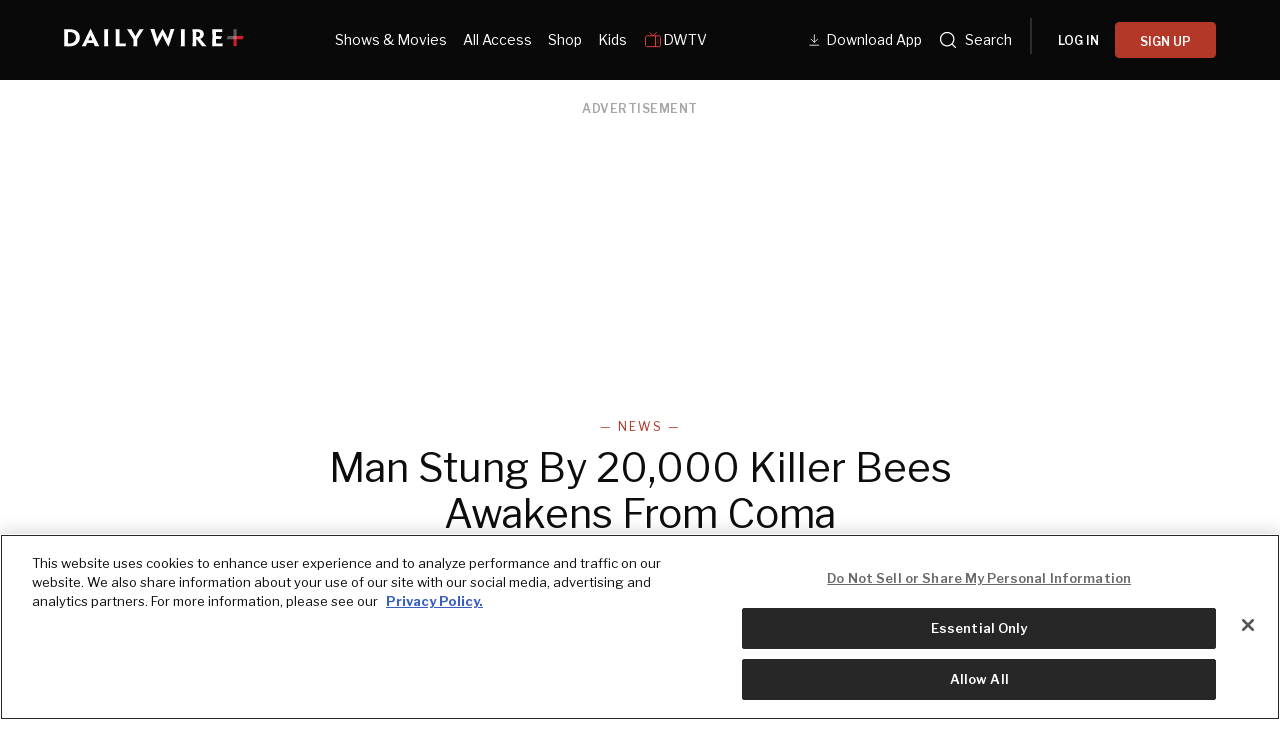

--- FILE ---
content_type: text/html; charset=utf-8
request_url: https://www.dailywire.com/_next/data/gn469SlgRBsptRyf60k-7/watch.json?slug=watch
body_size: 12109
content:
<!DOCTYPE html><html lang="en"><head><meta charSet="utf-8"/><meta name="viewport" content="width=device-width, initial-scale=1"/><link rel="preload" href="/_next/static/media/2a7abadac7ce6faa-s.p.woff2" as="font" crossorigin="" type="font/woff2"/><link rel="preload" href="/_next/static/media/92daa4d0098aa288-s.p.woff2" as="font" crossorigin="" type="font/woff2"/><link rel="preload" as="image" href="https://dailywireplus-v2.imgix.net/app-store-dlv2/Store%20download%20button%20(3).png"/><link rel="preload" as="image" href="https://dailywireplus-v2.imgix.net/google-play-dlv2/Store%20download%20button%20(2).png"/><link rel="preload" as="image" href="https://dailywireplus-v2.imgix.net/dwdownloadqr/Frame%201618874160.png"/><link rel="preload" as="image" href="https://dailywireplus-v2.imgix.net/iab/iab.png"/><link rel="stylesheet" href="/_next/static/css/b7e4e9e5d7ff2451.css" data-precedence="next"/><link rel="stylesheet" href="/_next/static/css/2c20eb36041039b8.css" data-precedence="next"/><link rel="stylesheet" href="/_next/static/css/d12fdd48fa469271.css" data-precedence="next"/><link rel="preload" as="script" fetchPriority="low" href="/_next/static/chunks/webpack-59a2a78ec60e4d62.js"/><script src="/_next/static/chunks/59c6eb5a-c4cdaff7f3c1a798.js" async=""></script><script src="/_next/static/chunks/87c73c54-5f406bd66efdaf29.js" async=""></script><script src="/_next/static/chunks/8342-477ec56c25d1b836.js" async=""></script><script src="/_next/static/chunks/main-app-4acb17c0e1135266.js" async=""></script><script src="/_next/static/chunks/2ed43723-294e08523a80b596.js" async=""></script><script src="/_next/static/chunks/620c25d9-74d9bada15b615ac.js" async=""></script><script src="/_next/static/chunks/1f006d11-390382e4b830b198.js" async=""></script><script src="/_next/static/chunks/af4c29a4-fa2140a90143e154.js" async=""></script><script src="/_next/static/chunks/5445-608f16eac33d9a2a.js" async=""></script><script src="/_next/static/chunks/9191-c756b839e2f217d2.js" async=""></script><script src="/_next/static/chunks/6855-8d43ae2e7c8ac6a9.js" async=""></script><script src="/_next/static/chunks/9874-a5995b61b4d9b906.js" async=""></script><script src="/_next/static/chunks/5165-f30838c7ae32fa3c.js" async=""></script><script src="/_next/static/chunks/7506-c4e71885e62357b8.js" async=""></script><script src="/_next/static/chunks/8639-f86018ddf6eb2653.js" async=""></script><script src="/_next/static/chunks/app/layout-02d04bd53a2e6c0d.js" async=""></script><script src="/_next/static/chunks/app/not-found-f9963be01515b6b6.js" async=""></script><script src="/_next/static/chunks/929af8c8-e172328fd1487ef0.js" async=""></script><script src="/_next/static/chunks/ce099b63-0e8dc866e1af661d.js" async=""></script><script src="/_next/static/chunks/f17035fd-bae0513620e22f7b.js" async=""></script><script src="/_next/static/chunks/7dd6c871-1d63f8394ff52e15.js" async=""></script><script src="/_next/static/chunks/5937-8a6a09d6d6dda813.js" async=""></script><script src="/_next/static/chunks/541-f68e1b8fd821d8dc.js" async=""></script><script src="/_next/static/chunks/244-9f6b277c90bdcfa5.js" async=""></script><script src="/_next/static/chunks/1883-991f3f0adf49b5e1.js" async=""></script><script src="/_next/static/chunks/5862-9dca4ffa6cb1419b.js" async=""></script><script src="/_next/static/chunks/3287-27da2d55832b2136.js" async=""></script><script src="/_next/static/chunks/8160-8e607ab8affae973.js" async=""></script><script src="/_next/static/chunks/app/watch/page-cebbe6d242142569.js" async=""></script><meta name="next-size-adjust" content=""/><meta content="1477317200" property="al:ios:app_store_id"/><meta content="The Daily Wire" property="al:ios:app_name"/><meta content="com.dailywire.thedailywire" property="al:android:package"/><meta content="The Daily Wire" property="al:android:app_name"/><meta content="The Daily Wire" name="twitter:app:name:iphone"/><meta content="1477317200" name="twitter:app:id:iphone"/><meta content="The Daily Wire" name="twitter:app:name:ipad"/><meta content="1477317200" name="twitter:app:id:ipad"/><meta content="The Daily Wire" name="twitter:app:name:googleplay"/><meta content="com.dailywire.thedailywire" name="twitter:app:id:googleplay"/><link href="/favicons/favicon.ico" rel="shortcut icon" type="image/x-icon"/><link href="/favicons/apple-touch-icon.png" rel="apple-touch-icon"/><link href="/favicons/apple-touch-icon-57x57.png" rel="apple-touch-icon" sizes="57x57"/><link href="/favicons/apple-touch-icon-72x72.png" rel="apple-touch-icon" sizes="72x72"/><link href="/favicons/apple-touch-icon-76x76.png" rel="apple-touch-icon" sizes="76x76"/><link href="/favicons/apple-touch-icon-114x114.png" rel="apple-touch-icon" sizes="114x114"/><link href="/favicons/apple-touch-icon-120x120.png" rel="apple-touch-icon" sizes="120x120"/><link href="/favicons/apple-touch-icon-144x144.png" rel="apple-touch-icon" sizes="144x144"/><link href="/favicons/apple-touch-icon-152x152.png" rel="apple-touch-icon" sizes="152x152"/><link href="/favicons/apple-touch-icon-180x180.png" rel="apple-touch-icon" sizes="180x180"/><title>The Daily Wire - Breaking News, Videos &amp; Podcasts</title><meta name="description" content="Get daily coverage of the latest news and important stories in politics, culture, education, and sports at dailywire.com."/><link rel="canonical" href="https://www.dailywire.com/watch"/><meta property="og:title" content="The Daily Wire - Breaking News, Videos &amp; Podcasts"/><meta property="og:description" content="Get daily coverage of the latest news and important stories in politics, culture, education, and sports at dailywire.com."/><meta property="og:url" content="https://www.dailywire.com/watch"/><meta property="og:image" content="https://dailywireplus-v2.imgix.net/images/dailywire.com/DW-Talent-Panel-2025.jpg"/><meta property="og:type" content="website"/><meta name="twitter:card" content="summary_large_image"/><meta name="twitter:title" content="The Daily Wire - Breaking News, Videos &amp; Podcasts"/><meta name="twitter:description" content="Get daily coverage of the latest news and important stories in politics, culture, education, and sports at dailywire.com."/><meta name="twitter:image" content="https://dailywireplus-v2.imgix.net/images/dailywire.com/DW-Talent-Panel-2025.jpg"/><link href="https://use.typekit.net/ldl2hxh.css" rel="stylesheet"/><script src="/_next/static/chunks/polyfills-42372ed130431b0a.js" noModule=""></script></head><body class="__className_4dd4da"><div class="flex flex-col min-h-screen" style="background-color:#0A0909"><header class="fixed top-0 left-0 right-0 w-full z-[400] text-white h-[50px] xl:h-[var(--mobile-header-h,80px)]" data-label="global-header-transparent" style="background:linear-gradient(to bottom, rgba(0,0,0,0.7) 0%, rgba(0,0,0,0.4) 50%, rgba(0,0,0,0) 100%);box-shadow:none;padding-top:env(safe-area-inset-top);transition:height 0.3s cubic-bezier(0.4,0,0.2,1), background 0.4s ease-out, box-shadow 0.3s ease-out"><div class="flex items-center justify-between h-full mx-auto max-w-[1400px] px-5 relative xl:justify-start"><a class="logo" data-label="logotype" style="padding:10px 0px" href="/"><div class="daily-wire-logo pt-1" style="width:180px"><svg fill="none" height="100%" viewBox="0 0 227 23" width="100%" xmlns="http://www.w3.org/2000/svg"><g><g opacity="0.45"><path d="M217.775 0.24411H213.81V13.0676H217.775V0.24411Z" fill="#BCBEBF"></path></g><path d="M213.803 9.08382H217.768V21.9214H213.803V9.08382Z" fill="#D81C24"></path><path d="M213.797 13.0949V9.07738H226.47L225.268 13.0949H213.797Z" fill="#D81C24"></path><g opacity="0.45"><path d="M217.777 9.06786V13.0853H205.105L206.368 9.06786H217.777Z" fill="#BCBEBF"></path></g><path d="M15.0462 10.956C15.0462 8.61471 14.0152 6.54954 12.2045 5.29363C10.9555 4.45795 9.14478 3.95607 7.0544 3.95607C6.33628 3.95607 5.64896 4.0113 5.08726 4.06653V18.2082C5.08726 18.3186 5.14888 18.3739 5.24369 18.3739C5.74376 18.4315 6.42871 18.4579 6.99041 18.4579C8.86511 18.4579 10.7066 17.9848 12.0505 17.0099C13.828 15.7252 15.0462 13.744 15.0462 10.9849V10.956ZM19.9474 10.8456C19.9474 14.9159 18.0751 18.0401 14.9206 20.0764C12.6738 21.5557 9.67567 22.2233 6.21066 22.2233C4.90003 22.2233 3.49459 22.1968 2.4968 22.168C1.65307 22.1392 0.716902 22.1128 -0.0012207 22.0576V21.9159C0.434867 21.6661 0.434867 20.6335 0.434867 12.5193V9.45039C0.434867 1.89329 0.434867 0.944754 0.0295899 0.747842V0.469283C0.686092 0.442868 1.65307 0.35882 2.93289 0.330004C4.24353 0.274772 5.40011 0.245956 6.64912 0.245956C10.1449 0.245956 12.8302 0.860706 14.8898 2.00376C18.4496 3.92725 19.9474 7.41403 19.9474 10.8168V10.8456Z" fill="#FFF"></path><path d="M35.8248 14.4982L35.794 14.4141C34.0141 10.2574 33.5756 9.08791 33.3268 8.27865H33.296C33.0139 9.08791 32.547 10.2574 30.7055 14.4141L30.6747 14.4982H35.8248ZM29.2693 17.8169C27.9563 20.6625 27.4586 21.8055 27.769 21.9736V22.1393H22.2753V21.9736C22.6189 21.8055 23.2114 20.6625 27.1765 12.4906L33.1704 -0.00605774H33.8577L39.7591 12.5171C43.6294 20.6337 44.1911 21.8055 44.5347 21.9736V22.1393H38.6357V21.9736C38.9462 21.8055 38.4484 20.6337 37.1994 17.8169H29.2693Z" fill="#FFF"></path><path d="M55.5768 12.519C55.5768 20.6356 55.5768 21.6394 56.0129 21.9732V22.1413H50.4575V21.9468C50.8936 21.6394 50.8936 20.6356 50.8936 12.5478V9.45005C50.8936 1.89295 50.8936 0.860367 50.4883 0.581809V0.387299H55.9821V0.581809C55.5768 0.860367 55.5768 1.86414 55.5768 9.45005V12.519Z" fill="#FFF"></path><path d="M65.241 9.44965C65.241 1.89255 65.241 0.859961 64.8357 0.581402V0.384491H70.2986V0.581402C69.8934 0.886376 69.8934 1.89255 69.8934 9.44965V18.3467C69.8934 18.5412 69.955 18.5988 70.173 18.5988H75.2307C75.9488 18.5988 76.3233 18.57 76.7309 18.5148C77.0722 18.4572 77.4799 18.3467 77.5723 18.2362H77.8235C77.7903 19.9076 77.7903 20.6328 77.7595 22.1385H64.8357V21.9151C65.241 21.6942 65.241 20.6064 65.241 12.5186V9.44965Z" fill="#FFF"></path><path d="M92.3276 13.1601V13.9117C92.3276 20.5779 92.3276 21.7498 92.7661 21.9731V22.1412H87.2083V21.9443C87.6444 21.7234 87.6444 20.5779 87.6444 13.9694V13.3834L85.4284 9.84141C80.4324 1.83766 79.8091 0.776259 79.3706 0.552932V0.387238H85.3668V0.552932C85.0232 0.749844 85.7413 1.91931 87.488 4.82016C88.3934 6.38345 89.3935 8.02838 90.0168 9.17143H90.0808C90.6733 8.02838 91.6403 6.49391 92.6097 4.90421C94.4204 1.91931 95.1385 0.692211 94.8257 0.552932V0.387238H100.445V0.552932C100.071 0.776259 99.4781 1.80885 94.4204 9.84141L92.3276 13.1601Z" fill="#FFF"></path><path d="M132.011 22.1716H131.355C125.518 10.9309 124.769 9.25951 124.207 7.8355H124.176C123.614 9.28593 122.832 10.9885 116.869 22.1716H116.215L111.781 8.64476C109.408 1.5055 109.096 0.388869 108.721 0.167943V-0.000152588H114.34V0.167943C113.935 0.388869 114.34 1.47669 116.028 6.88936C116.808 9.42521 117.213 10.8204 117.651 12.4653H117.744C118.37 10.9597 119.054 9.50925 120.367 6.86055C121.74 4.29589 123.084 1.98097 124.02 0.223174H124.643C125.579 1.95216 126.797 4.18303 128.39 6.94459C129.544 9.36997 130.296 10.9309 130.919 12.3549H130.981C131.419 10.6811 131.793 9.28593 132.481 7.05506C134.166 1.45027 134.604 0.362454 134.197 0.167943V-0.000152588H139.411V0.167943C139.036 0.417685 138.693 1.47669 136.382 8.64476L132.011 22.1716Z" fill="#FFF"></path><path d="M152.181 12.3729C152.181 20.4896 152.181 21.4933 152.617 21.8271V21.9952H147.061V21.8007C147.497 21.4933 147.497 20.4896 147.497 12.4018V9.30399C147.497 1.7469 147.497 0.71431 147.092 0.435752V0.241241H152.586V0.435752C152.181 0.71431 152.181 1.71808 152.181 9.30399V12.3729Z" fill="#FFF"></path><path d="M171.734 6.82274C171.734 4.8152 170.267 3.64334 167.925 3.64334C167.394 3.64334 166.958 3.67215 166.676 3.69857V10.3359C166.925 10.3648 167.269 10.3648 167.581 10.3648C168.456 10.3648 169.331 10.1414 169.954 9.80764C170.828 9.36099 171.734 8.41245 171.734 6.85156V6.82274ZM162.242 9.30576C162.242 1.74626 162.242 0.574392 161.867 0.463929V0.295833C162.398 0.269418 163.273 0.240602 164.147 0.211786C164.896 0.185371 166.271 0.156555 167.081 0.156555C168.861 0.156555 170.392 0.295834 171.765 0.687256C173.701 1.24437 176.355 2.86289 176.355 6.573C176.355 9.16648 174.855 10.8378 173.732 11.563C173.139 11.9833 172.452 12.3723 171.921 12.5404V12.5956C172.357 13.1527 172.888 13.8227 177.571 19.6244C178.32 20.5441 179.29 21.6608 179.6 21.8265V21.9946H174.919C174.637 21.9946 174.232 21.9658 173.919 21.8817C172.108 19.4563 169.985 16.6107 167.52 13.3761H166.676V14.4927C166.676 20.4889 166.707 21.6608 167.051 21.8265V21.9946H161.867V21.8265C162.242 21.6608 162.242 20.4889 162.242 12.3723V9.30576Z" fill="#FFF"></path><path d="M195.817 12.6775H191.79V17.9485C191.79 18.2006 191.821 18.3399 192.009 18.4504C193.632 18.4792 195.786 18.4792 197.223 18.4504C198.533 18.4504 199.377 18.3952 199.626 18.1166H199.813C199.782 19.7903 199.782 20.7101 199.782 21.9924H186.733V21.8267C187.138 21.6586 187.138 20.4867 187.138 12.3701V9.30359C187.138 1.74409 187.138 0.574625 186.764 0.406529V0.238434H199.531C199.531 1.49435 199.503 2.4693 199.503 4.11424H199.313C199.095 3.80926 197.689 3.72522 195.786 3.72522H191.79V9.21954H195.756" fill="#FFF"></path><path d="M199.315 9.17921H191.648L191.662 12.8197H197.798L199.315 9.17921Z" fill="#FFF"></path></g><defs><clipPath id="clip0_3019_2601"><rect fill="white" height="23" width="227"></rect></clipPath></defs></svg></div></a><div class="hidden xl:block w-full"><nav class="flex justify-between w-full"><div class="version2-headerLinks flex items-center flex-1 gap-3 pl-12 max-[1300px]:justify-center max-[1300px]:pl-0"><a style="align-items:center;color:#fff;display:inline-flex;font-size:.875rem;font-weight:400;padding:1.5rem .5rem;text-decoration:underline;text-decoration-thickness:1px;text-underline-offset:4px" href="/watch">Shows &amp; Movies</a><a style="align-items:center;color:#fff;display:inline-flex;font-size:.875rem;font-weight:400;padding:1.5rem .5rem;text-decoration:none;text-decoration-thickness:1px;text-underline-offset:4px" href="/all-access">All Access</a><a style="align-items:center;color:#fff;display:inline-flex;font-size:.875rem;font-weight:400;padding:1.5rem .5rem;text-decoration:none;text-decoration-thickness:1px;text-underline-offset:4px" href="https://store.dailywire.com">Shop</a><a style="align-items:center;color:#fff;display:inline-flex;font-size:.875rem;font-weight:400;padding:1.5rem .5rem;text-decoration:none;text-decoration-thickness:1px;text-underline-offset:4px" href="https://www.bentkey.com">Kids</a><a style="align-items:center;color:#fff;display:flex;font-size:.875rem;font-weight:400;padding:1.5rem .5rem;text-decoration:none;text-decoration-thickness:1px;text-underline-offset:4px;gap:4px" href="/dwtv"><svg fill="none" height="20" viewBox="0 0 20 20" width="20" xmlns="http://www.w3.org/2000/svg"><path d="M13.3333 2.5L10 5.83333L6.66667 2.5M12.5 5.83333V16.6667M15 12.5V12.5083M15 10V10.0083M2.5 7.5C2.5 7.05797 2.67559 6.63405 2.98816 6.32149C3.30072 6.00893 3.72464 5.83333 4.16667 5.83333H15.8333C16.2754 5.83333 16.6993 6.00893 17.0118 6.32149C17.3244 6.63405 17.5 7.05797 17.5 7.5V15C17.5 15.442 17.3244 15.866 17.0118 16.1785C16.6993 16.4911 16.2754 16.6667 15.8333 16.6667H4.16667C3.72464 16.6667 3.30072 16.4911 2.98816 16.1785C2.67559 15.866 2.5 15.442 2.5 15V7.5Z" stroke="#DB3D3B" stroke-linecap="round" stroke-linejoin="round"></path></svg>DWTV</a></div><div class="flex items-center gap-1" style="flex-shrink:0"><a style="align-items:center;color:#fff;display:inline-flex;font-size:.875rem;font-weight:400;padding:1.5rem .5rem;text-decoration:none;text-decoration-thickness:1px;text-underline-offset:4px" href="https://get.dailywire.com/app-download-v2/"><svg fill="none" height="20" style="margin-top:4px" viewBox="0 0 24 24" width="20" xmlns="http://www.w3.org/2000/svg"><path d="M9.99992 2.91666V12.5M9.99992 12.5L14.1666 8.33332M9.99992 12.5L5.83325 8.33332" stroke="white"></path><path d="M4.16675 15.8333L15.8334 15.8333" stroke="white"></path></svg>Download App</a><div class="flex items-center gap-1"><a style="align-items:center;color:#fff;display:inline-flex;font-size:.875rem;padding:1.5rem .5rem" href="/search/news"><style data-emotion="css uk6cul">.css-uk6cul{vertical-align:middle;}</style><svg fill="currentcolor" fill-rule="evenodd" height="20px" viewBox="0 0 24 24" width="20px" xmlns="http://www.w3.org/2000/svg" style="margin-right:.5em" class="css-uk6cul e1itsuk80"><path d="M3.75 11C3.75 6.99594 6.99594 3.75 11 3.75C15.0041 3.75 18.25 6.99594 18.25 11C18.25 12.9618 17.4708 14.7416 16.205 16.0468C16.1753 16.0688 16.1469 16.0932 16.1201 16.1201C16.0932 16.1469 16.0688 16.1753 16.0468 16.205C14.7416 17.4708 12.9618 18.25 11 18.25C6.99594 18.25 3.75 15.0041 3.75 11ZM16.6342 17.6949C15.112 18.9773 13.1462 19.75 11 19.75C6.16751 19.75 2.25 15.8325 2.25 11C2.25 6.16751 6.16751 2.25 11 2.25C15.8325 2.25 19.75 6.16751 19.75 11C19.75 13.1462 18.9773 15.112 17.6949 16.6342L21.5307 20.4701C21.8236 20.763 21.8236 21.2378 21.5307 21.5307C21.2378 21.8236 20.763 21.8236 20.4701 21.5307L16.6342 17.6949Z"></path></svg><span>Search</span><span class="sr-only">Search</span></a><div class="flex items-center mx-2.5"><svg fill="none" height="36" viewBox="0 0 2 36" width="2" xmlns="http://www.w3.org/2000/svg"><path d="M1 0V36" stroke="#525252"></path></svg></div></div><div class="menu-button-link"></div></div></nav></div><div class="hidden max-xl:flex ml-auto z-[1]"><div class="flex items-center gap-3"><button class="relative bg-transparent border-none cursor-pointer p-2" data-testid="mobile-menu-open" type="button"><h2 class="sr-only">Menu</h2><svg height="15" viewBox="0 0 24 15" width="24" xmlns="http://www.w3.org/2000/svg"><g fill="#fff" fill-rule="evenodd"><path d="m0 0h16v1h-16z"></path><path d="m0 7h24v1h-24z"></path><path d="m0 14h20v1h-20z"></path></g></svg></button></div><div class="fixed top-0 left-0 bottom-0 w-full bg-white z-[100] transition-transform duration-300 ease-in-out -translate-x-full" style="-webkit-overflow-scrolling:touch"><div class="relative flex flex-col h-full bg-[#0A0909] overflow-y-auto z-10" style="-webkit-overflow-scrolling:touch"><div class="flex items-start justify-between p-5 pb-4"><div class="w-[180px]"><svg fill="none" height="100%" viewBox="0 0 227 23" width="100%" xmlns="http://www.w3.org/2000/svg"><g><g opacity="0.45"><path d="M217.775 0.24411H213.81V13.0676H217.775V0.24411Z" fill="#BCBEBF"></path></g><path d="M213.803 9.08382H217.768V21.9214H213.803V9.08382Z" fill="#D81C24"></path><path d="M213.797 13.0949V9.07738H226.47L225.268 13.0949H213.797Z" fill="#D81C24"></path><g opacity="0.45"><path d="M217.777 9.06786V13.0853H205.105L206.368 9.06786H217.777Z" fill="#BCBEBF"></path></g><path d="M15.0462 10.956C15.0462 8.61471 14.0152 6.54954 12.2045 5.29363C10.9555 4.45795 9.14478 3.95607 7.0544 3.95607C6.33628 3.95607 5.64896 4.0113 5.08726 4.06653V18.2082C5.08726 18.3186 5.14888 18.3739 5.24369 18.3739C5.74376 18.4315 6.42871 18.4579 6.99041 18.4579C8.86511 18.4579 10.7066 17.9848 12.0505 17.0099C13.828 15.7252 15.0462 13.744 15.0462 10.9849V10.956ZM19.9474 10.8456C19.9474 14.9159 18.0751 18.0401 14.9206 20.0764C12.6738 21.5557 9.67567 22.2233 6.21066 22.2233C4.90003 22.2233 3.49459 22.1968 2.4968 22.168C1.65307 22.1392 0.716902 22.1128 -0.0012207 22.0576V21.9159C0.434867 21.6661 0.434867 20.6335 0.434867 12.5193V9.45039C0.434867 1.89329 0.434867 0.944754 0.0295899 0.747842V0.469283C0.686092 0.442868 1.65307 0.35882 2.93289 0.330004C4.24353 0.274772 5.40011 0.245956 6.64912 0.245956C10.1449 0.245956 12.8302 0.860706 14.8898 2.00376C18.4496 3.92725 19.9474 7.41403 19.9474 10.8168V10.8456Z" fill="#FFF"></path><path d="M35.8248 14.4982L35.794 14.4141C34.0141 10.2574 33.5756 9.08791 33.3268 8.27865H33.296C33.0139 9.08791 32.547 10.2574 30.7055 14.4141L30.6747 14.4982H35.8248ZM29.2693 17.8169C27.9563 20.6625 27.4586 21.8055 27.769 21.9736V22.1393H22.2753V21.9736C22.6189 21.8055 23.2114 20.6625 27.1765 12.4906L33.1704 -0.00605774H33.8577L39.7591 12.5171C43.6294 20.6337 44.1911 21.8055 44.5347 21.9736V22.1393H38.6357V21.9736C38.9462 21.8055 38.4484 20.6337 37.1994 17.8169H29.2693Z" fill="#FFF"></path><path d="M55.5768 12.519C55.5768 20.6356 55.5768 21.6394 56.0129 21.9732V22.1413H50.4575V21.9468C50.8936 21.6394 50.8936 20.6356 50.8936 12.5478V9.45005C50.8936 1.89295 50.8936 0.860367 50.4883 0.581809V0.387299H55.9821V0.581809C55.5768 0.860367 55.5768 1.86414 55.5768 9.45005V12.519Z" fill="#FFF"></path><path d="M65.241 9.44965C65.241 1.89255 65.241 0.859961 64.8357 0.581402V0.384491H70.2986V0.581402C69.8934 0.886376 69.8934 1.89255 69.8934 9.44965V18.3467C69.8934 18.5412 69.955 18.5988 70.173 18.5988H75.2307C75.9488 18.5988 76.3233 18.57 76.7309 18.5148C77.0722 18.4572 77.4799 18.3467 77.5723 18.2362H77.8235C77.7903 19.9076 77.7903 20.6328 77.7595 22.1385H64.8357V21.9151C65.241 21.6942 65.241 20.6064 65.241 12.5186V9.44965Z" fill="#FFF"></path><path d="M92.3276 13.1601V13.9117C92.3276 20.5779 92.3276 21.7498 92.7661 21.9731V22.1412H87.2083V21.9443C87.6444 21.7234 87.6444 20.5779 87.6444 13.9694V13.3834L85.4284 9.84141C80.4324 1.83766 79.8091 0.776259 79.3706 0.552932V0.387238H85.3668V0.552932C85.0232 0.749844 85.7413 1.91931 87.488 4.82016C88.3934 6.38345 89.3935 8.02838 90.0168 9.17143H90.0808C90.6733 8.02838 91.6403 6.49391 92.6097 4.90421C94.4204 1.91931 95.1385 0.692211 94.8257 0.552932V0.387238H100.445V0.552932C100.071 0.776259 99.4781 1.80885 94.4204 9.84141L92.3276 13.1601Z" fill="#FFF"></path><path d="M132.011 22.1716H131.355C125.518 10.9309 124.769 9.25951 124.207 7.8355H124.176C123.614 9.28593 122.832 10.9885 116.869 22.1716H116.215L111.781 8.64476C109.408 1.5055 109.096 0.388869 108.721 0.167943V-0.000152588H114.34V0.167943C113.935 0.388869 114.34 1.47669 116.028 6.88936C116.808 9.42521 117.213 10.8204 117.651 12.4653H117.744C118.37 10.9597 119.054 9.50925 120.367 6.86055C121.74 4.29589 123.084 1.98097 124.02 0.223174H124.643C125.579 1.95216 126.797 4.18303 128.39 6.94459C129.544 9.36997 130.296 10.9309 130.919 12.3549H130.981C131.419 10.6811 131.793 9.28593 132.481 7.05506C134.166 1.45027 134.604 0.362454 134.197 0.167943V-0.000152588H139.411V0.167943C139.036 0.417685 138.693 1.47669 136.382 8.64476L132.011 22.1716Z" fill="#FFF"></path><path d="M152.181 12.3729C152.181 20.4896 152.181 21.4933 152.617 21.8271V21.9952H147.061V21.8007C147.497 21.4933 147.497 20.4896 147.497 12.4018V9.30399C147.497 1.7469 147.497 0.71431 147.092 0.435752V0.241241H152.586V0.435752C152.181 0.71431 152.181 1.71808 152.181 9.30399V12.3729Z" fill="#FFF"></path><path d="M171.734 6.82274C171.734 4.8152 170.267 3.64334 167.925 3.64334C167.394 3.64334 166.958 3.67215 166.676 3.69857V10.3359C166.925 10.3648 167.269 10.3648 167.581 10.3648C168.456 10.3648 169.331 10.1414 169.954 9.80764C170.828 9.36099 171.734 8.41245 171.734 6.85156V6.82274ZM162.242 9.30576C162.242 1.74626 162.242 0.574392 161.867 0.463929V0.295833C162.398 0.269418 163.273 0.240602 164.147 0.211786C164.896 0.185371 166.271 0.156555 167.081 0.156555C168.861 0.156555 170.392 0.295834 171.765 0.687256C173.701 1.24437 176.355 2.86289 176.355 6.573C176.355 9.16648 174.855 10.8378 173.732 11.563C173.139 11.9833 172.452 12.3723 171.921 12.5404V12.5956C172.357 13.1527 172.888 13.8227 177.571 19.6244C178.32 20.5441 179.29 21.6608 179.6 21.8265V21.9946H174.919C174.637 21.9946 174.232 21.9658 173.919 21.8817C172.108 19.4563 169.985 16.6107 167.52 13.3761H166.676V14.4927C166.676 20.4889 166.707 21.6608 167.051 21.8265V21.9946H161.867V21.8265C162.242 21.6608 162.242 20.4889 162.242 12.3723V9.30576Z" fill="#FFF"></path><path d="M195.817 12.6775H191.79V17.9485C191.79 18.2006 191.821 18.3399 192.009 18.4504C193.632 18.4792 195.786 18.4792 197.223 18.4504C198.533 18.4504 199.377 18.3952 199.626 18.1166H199.813C199.782 19.7903 199.782 20.7101 199.782 21.9924H186.733V21.8267C187.138 21.6586 187.138 20.4867 187.138 12.3701V9.30359C187.138 1.74409 187.138 0.574625 186.764 0.406529V0.238434H199.531C199.531 1.49435 199.503 2.4693 199.503 4.11424H199.313C199.095 3.80926 197.689 3.72522 195.786 3.72522H191.79V9.21954H195.756" fill="#FFF"></path><path d="M199.315 9.17921H191.648L191.662 12.8197H197.798L199.315 9.17921Z" fill="#FFF"></path></g><defs><clipPath id="clip0_3019_2601"><rect fill="white" height="23" width="227"></rect></clipPath></defs></svg></div><button class="bg-transparent border-none cursor-pointer p-0 flex items-center justify-center" data-testid="mobile-menu-close" type="button"><span class="sr-only">Close</span><svg class="text-white" fill="none" height="20" stroke="currentColor" viewBox="0 0 24 24" width="20"><path d="M6 18L18 6M6 6l12 12" stroke-linecap="round" stroke-linejoin="round" stroke-width="2"></path></svg></button></div><div class="flex justify-between w-full mx-auto mb-2.5" style="background-image:url(&#x27;https://dailywireplus-v2.imgix.net/downloadtheapp/background%20(1).png&#x27;);background-repeat:no-repeat;background-size:cover"><div class="flex items-center pl-3.5"><img alt="Daily Wire App" loading="lazy" width="44" height="44" decoding="async" data-nimg="1" style="color:transparent" srcSet="/_next/image?url=https%3A%2F%2Fdailywireplus-v2.imgix.net%2Fdownloadtheapp%2FFrame%25201010105843.png&amp;w=48&amp;q=75 1x, /_next/image?url=https%3A%2F%2Fdailywireplus-v2.imgix.net%2Fdownloadtheapp%2FFrame%25201010105843.png&amp;w=96&amp;q=75 2x" src="/_next/image?url=https%3A%2F%2Fdailywireplus-v2.imgix.net%2Fdownloadtheapp%2FFrame%25201010105843.png&amp;w=96&amp;q=75"/></div><div class="flex items-center flex-1 text-white text-base font-normal leading-[140%] py-5 px-2.5 text-left">Download the <br/> Daily Wire App</div><div class="flex items-center gap-4 max-w-[35%] pr-5 pt-2.5"><a href="https://onelink.to/dailywireplus" rel="noreferrer" target="_blank"><img alt="App Store" loading="lazy" width="44" height="44" decoding="async" data-nimg="1" style="color:transparent" srcSet="/_next/image?url=https%3A%2F%2Fdailywireplus-v2.imgix.net%2Fdownloadtheapp%2FFrame%25201010105840.png&amp;w=48&amp;q=75 1x, /_next/image?url=https%3A%2F%2Fdailywireplus-v2.imgix.net%2Fdownloadtheapp%2FFrame%25201010105840.png&amp;w=96&amp;q=75 2x" src="/_next/image?url=https%3A%2F%2Fdailywireplus-v2.imgix.net%2Fdownloadtheapp%2FFrame%25201010105840.png&amp;w=96&amp;q=75"/></a><a href="https://onelink.to/dailywireplus" rel="noreferrer" target="_blank"><img alt="Google Play" loading="lazy" width="44" height="44" decoding="async" data-nimg="1" style="color:transparent" srcSet="/_next/image?url=https%3A%2F%2Fdailywireplus-v2.imgix.net%2Fdownloadtheapp%2FFrame%25201010105841.png&amp;w=48&amp;q=75 1x, /_next/image?url=https%3A%2F%2Fdailywireplus-v2.imgix.net%2Fdownloadtheapp%2FFrame%25201010105841.png&amp;w=96&amp;q=75 2x" src="/_next/image?url=https%3A%2F%2Fdailywireplus-v2.imgix.net%2Fdownloadtheapp%2FFrame%25201010105841.png&amp;w=96&amp;q=75"/></a></div></div><div class="flex flex-1 flex-col p-5 pt-2"><nav class="space-y-6"><a class="flex items-center text-white text-xl font-normal leading-[150%] tracking-[0.4px]" href="/">Home</a><a class="flex items-center text-white text-xl font-normal leading-[150%] tracking-[0.4px]" href="/search/news">Search</a><a class="flex items-center text-white text-xl font-normal leading-[150%] tracking-[0.4px] underline underline-offset-4" href="/watch">Shows &amp; Movies</a><a class="flex items-center text-white text-xl font-normal leading-[150%] tracking-[0.4px]" href="/all-access">All Access</a><a class="flex items-center text-white text-xl font-normal leading-[150%] tracking-[0.4px]" href="https://store.dailywire.com">Shop</a><a class="flex items-center text-white text-xl font-normal leading-[150%] tracking-[0.4px]" href="https://www.bentkey.com">Kids</a><a class="flex items-center text-white text-xl font-normal leading-[150%] tracking-[0.4px]" href="/dwtv">DWTV<span class="ml-2 relative top-0.5"><svg fill="none" height="20" viewBox="0 0 20 20" width="20" xmlns="http://www.w3.org/2000/svg"><path d="M13.3333 2.5L10 5.83333L6.66667 2.5M12.5 5.83333V16.6667M15 12.5V12.5083M15 10V10.0083M2.5 7.5C2.5 7.05797 2.67559 6.63405 2.98816 6.32149C3.30072 6.00893 3.72464 5.83333 4.16667 5.83333H15.8333C16.2754 5.83333 16.6993 6.00893 17.0118 6.32149C17.3244 6.63405 17.5 7.05797 17.5 7.5V15C17.5 15.442 17.3244 15.866 17.0118 16.1785C16.6993 16.4911 16.2754 16.6667 15.8333 16.6667H4.16667C3.72464 16.6667 3.30072 16.4911 2.98816 16.1785C2.67559 15.866 2.5 15.442 2.5 15V7.5Z" stroke="#DB3D3B" stroke-linecap="round" stroke-linejoin="round"></path></svg></span></a></nav><div class="mt-auto flex flex-col tablet:mt-8"></div></div></div></div></div></div></header><main class="flex-1 w-full"><div class="w-full"><div class="relative w-full aspect-[3/4] md:aspect-[16/9] lg:aspect-[21/9] max-h-[85vh] overflow-hidden"><div class="skeleton-pulse dark" style="border-radius:0;height:100%;width:100%"></div><div class="absolute inset-0 bg-gradient-to-t from-black via-black/60 to-transparent md:bg-gradient-to-r md:from-black/80 md:via-black/40 md:to-transparent"></div><div class="absolute inset-0 bg-gradient-to-t from-black/80 via-transparent to-transparent"></div><div class="absolute inset-0 flex flex-col justify-end pb-14 md:pb-[120px]"><div class="px-4 md:px-8 lg:px-12 max-w-[1600px] mx-auto w-full"><div class="max-w-[1400px] mx-auto flex flex-col items-center md:items-start gap-4"><div class="skeleton-pulse dark" style="border-radius:4px;height:48px;width:200px"></div><div class="flex flex-col gap-2 w-full max-w-xl"><div class="skeleton-pulse dark" style="border-radius:4px;height:16px;width:100%"></div><div class="skeleton-pulse dark" style="border-radius:4px;height:16px;width:80%"></div></div><div class="flex items-center gap-3"><div class="skeleton-pulse dark" style="border-radius:50%;height:40px;width:40px"></div><div class="flex flex-col gap-1"><div class="skeleton-pulse dark" style="border-radius:4px;height:12px;width:80px"></div><div class="skeleton-pulse dark" style="border-radius:4px;height:14px;width:100px"></div></div></div><div class="skeleton-pulse dark" style="border-radius:4px;height:44px;width:140px"></div></div></div></div><div class="absolute bottom-6 md:bottom-4 left-1/2 -translate-x-1/2 flex gap-2 z-10"><div class="skeleton-pulse dark" style="border-radius:4px;height:8px;width:24px"></div><div class="skeleton-pulse dark" style="border-radius:4px;height:8px;width:8px"></div><div class="skeleton-pulse dark" style="border-radius:4px;height:8px;width:8px"></div><div class="skeleton-pulse dark" style="border-radius:4px;height:8px;width:8px"></div></div></div><div class="px-4 md:px-8 lg:px-12 max-w-[1600px] mx-auto"><div class="py-8 max-w-[1400px] mx-auto"><div class="flex items-center justify-between mb-8"><div class="skeleton-pulse dark" style="border-radius:4px;height:28px;width:180px"></div></div><div class="flex gap-4 overflow-hidden"><div class="flex-shrink-0 w-[280px] md:w-[320px]"><div class="skeleton-pulse dark" style="border-radius:8px;height:auto;width:100%"></div><div class="aspect-video"><div class="skeleton-pulse dark" style="border-radius:8px;height:100%;width:100%"></div></div><div class="mt-[18px]"><div class="skeleton-pulse dark" style="border-radius:4px;height:14px;width:140px"></div></div><div class="mt-2 flex flex-col gap-1.5"><div class="skeleton-pulse dark" style="border-radius:4px;height:18px;width:100%"></div><div class="skeleton-pulse dark" style="border-radius:4px;height:18px;width:70%"></div></div><div class="mt-2"><div class="skeleton-pulse dark" style="border-radius:4px;height:14px;width:120px"></div></div></div><div class="flex-shrink-0 w-[280px] md:w-[320px]"><div class="skeleton-pulse dark" style="border-radius:8px;height:auto;width:100%"></div><div class="aspect-video"><div class="skeleton-pulse dark" style="border-radius:8px;height:100%;width:100%"></div></div><div class="mt-[18px]"><div class="skeleton-pulse dark" style="border-radius:4px;height:14px;width:140px"></div></div><div class="mt-2 flex flex-col gap-1.5"><div class="skeleton-pulse dark" style="border-radius:4px;height:18px;width:100%"></div><div class="skeleton-pulse dark" style="border-radius:4px;height:18px;width:70%"></div></div><div class="mt-2"><div class="skeleton-pulse dark" style="border-radius:4px;height:14px;width:120px"></div></div></div><div class="flex-shrink-0 w-[280px] md:w-[320px]"><div class="skeleton-pulse dark" style="border-radius:8px;height:auto;width:100%"></div><div class="aspect-video"><div class="skeleton-pulse dark" style="border-radius:8px;height:100%;width:100%"></div></div><div class="mt-[18px]"><div class="skeleton-pulse dark" style="border-radius:4px;height:14px;width:140px"></div></div><div class="mt-2 flex flex-col gap-1.5"><div class="skeleton-pulse dark" style="border-radius:4px;height:18px;width:100%"></div><div class="skeleton-pulse dark" style="border-radius:4px;height:18px;width:70%"></div></div><div class="mt-2"><div class="skeleton-pulse dark" style="border-radius:4px;height:14px;width:120px"></div></div></div><div class="flex-shrink-0 w-[280px] md:w-[320px]"><div class="skeleton-pulse dark" style="border-radius:8px;height:auto;width:100%"></div><div class="aspect-video"><div class="skeleton-pulse dark" style="border-radius:8px;height:100%;width:100%"></div></div><div class="mt-[18px]"><div class="skeleton-pulse dark" style="border-radius:4px;height:14px;width:140px"></div></div><div class="mt-2 flex flex-col gap-1.5"><div class="skeleton-pulse dark" style="border-radius:4px;height:18px;width:100%"></div><div class="skeleton-pulse dark" style="border-radius:4px;height:18px;width:70%"></div></div><div class="mt-2"><div class="skeleton-pulse dark" style="border-radius:4px;height:14px;width:120px"></div></div></div></div></div><div class="py-8 max-w-[1400px] mx-auto"><div class="flex items-center justify-between mb-8"><div class="skeleton-pulse dark" style="border-radius:4px;height:28px;width:180px"></div></div><div class="flex gap-4 overflow-hidden"><div class="flex-shrink-0 w-[280px] md:w-[320px]"><div class="skeleton-pulse dark" style="border-radius:8px;height:auto;width:100%"></div><div class="aspect-video"><div class="skeleton-pulse dark" style="border-radius:8px;height:100%;width:100%"></div></div><div class="mt-[18px]"><div class="skeleton-pulse dark" style="border-radius:4px;height:14px;width:140px"></div></div><div class="mt-2 flex flex-col gap-1.5"><div class="skeleton-pulse dark" style="border-radius:4px;height:18px;width:100%"></div><div class="skeleton-pulse dark" style="border-radius:4px;height:18px;width:70%"></div></div><div class="mt-2"><div class="skeleton-pulse dark" style="border-radius:4px;height:14px;width:120px"></div></div></div><div class="flex-shrink-0 w-[280px] md:w-[320px]"><div class="skeleton-pulse dark" style="border-radius:8px;height:auto;width:100%"></div><div class="aspect-video"><div class="skeleton-pulse dark" style="border-radius:8px;height:100%;width:100%"></div></div><div class="mt-[18px]"><div class="skeleton-pulse dark" style="border-radius:4px;height:14px;width:140px"></div></div><div class="mt-2 flex flex-col gap-1.5"><div class="skeleton-pulse dark" style="border-radius:4px;height:18px;width:100%"></div><div class="skeleton-pulse dark" style="border-radius:4px;height:18px;width:70%"></div></div><div class="mt-2"><div class="skeleton-pulse dark" style="border-radius:4px;height:14px;width:120px"></div></div></div><div class="flex-shrink-0 w-[280px] md:w-[320px]"><div class="skeleton-pulse dark" style="border-radius:8px;height:auto;width:100%"></div><div class="aspect-video"><div class="skeleton-pulse dark" style="border-radius:8px;height:100%;width:100%"></div></div><div class="mt-[18px]"><div class="skeleton-pulse dark" style="border-radius:4px;height:14px;width:140px"></div></div><div class="mt-2 flex flex-col gap-1.5"><div class="skeleton-pulse dark" style="border-radius:4px;height:18px;width:100%"></div><div class="skeleton-pulse dark" style="border-radius:4px;height:18px;width:70%"></div></div><div class="mt-2"><div class="skeleton-pulse dark" style="border-radius:4px;height:14px;width:120px"></div></div></div><div class="flex-shrink-0 w-[280px] md:w-[320px]"><div class="skeleton-pulse dark" style="border-radius:8px;height:auto;width:100%"></div><div class="aspect-video"><div class="skeleton-pulse dark" style="border-radius:8px;height:100%;width:100%"></div></div><div class="mt-[18px]"><div class="skeleton-pulse dark" style="border-radius:4px;height:14px;width:140px"></div></div><div class="mt-2 flex flex-col gap-1.5"><div class="skeleton-pulse dark" style="border-radius:4px;height:18px;width:100%"></div><div class="skeleton-pulse dark" style="border-radius:4px;height:18px;width:70%"></div></div><div class="mt-2"><div class="skeleton-pulse dark" style="border-radius:4px;height:14px;width:120px"></div></div></div></div></div><div class="py-8 max-w-[1400px] mx-auto"><div class="flex items-center justify-between mb-8"><div class="skeleton-pulse dark" style="border-radius:4px;height:28px;width:180px"></div></div><div class="flex gap-4 overflow-hidden"><div class="flex-shrink-0 h-[240px] md:h-[384px] aspect-[2/3]"><div class="skeleton-pulse dark" style="border-radius:8px;height:100%;width:100%"></div></div><div class="flex-shrink-0 h-[240px] md:h-[384px] aspect-[2/3]"><div class="skeleton-pulse dark" style="border-radius:8px;height:100%;width:100%"></div></div><div class="flex-shrink-0 h-[240px] md:h-[384px] aspect-[2/3]"><div class="skeleton-pulse dark" style="border-radius:8px;height:100%;width:100%"></div></div><div class="flex-shrink-0 h-[240px] md:h-[384px] aspect-[2/3]"><div class="skeleton-pulse dark" style="border-radius:8px;height:100%;width:100%"></div></div><div class="flex-shrink-0 h-[240px] md:h-[384px] aspect-[2/3]"><div class="skeleton-pulse dark" style="border-radius:8px;height:100%;width:100%"></div></div></div></div><div class="py-8 max-w-[1400px] mx-auto"><div class="flex items-center justify-between mb-8"><div class="skeleton-pulse dark" style="border-radius:4px;height:28px;width:180px"></div></div><div class="flex gap-4 overflow-hidden"><div class="flex-shrink-0 w-[173px] h-[308px] md:w-[216px] md:h-[384px] relative"><div class="skeleton-pulse dark" style="border-radius:8px;height:100%;width:100%"></div><div class="absolute bottom-0 left-0 right-0 p-2"><div class="flex flex-col gap-1"><div class="skeleton-pulse dark" style="border-radius:4px;height:14px;width:100%"></div><div class="skeleton-pulse dark" style="border-radius:4px;height:14px;width:80%"></div></div></div></div><div class="flex-shrink-0 w-[173px] h-[308px] md:w-[216px] md:h-[384px] relative"><div class="skeleton-pulse dark" style="border-radius:8px;height:100%;width:100%"></div><div class="absolute bottom-0 left-0 right-0 p-2"><div class="flex flex-col gap-1"><div class="skeleton-pulse dark" style="border-radius:4px;height:14px;width:100%"></div><div class="skeleton-pulse dark" style="border-radius:4px;height:14px;width:80%"></div></div></div></div><div class="flex-shrink-0 w-[173px] h-[308px] md:w-[216px] md:h-[384px] relative"><div class="skeleton-pulse dark" style="border-radius:8px;height:100%;width:100%"></div><div class="absolute bottom-0 left-0 right-0 p-2"><div class="flex flex-col gap-1"><div class="skeleton-pulse dark" style="border-radius:4px;height:14px;width:100%"></div><div class="skeleton-pulse dark" style="border-radius:4px;height:14px;width:80%"></div></div></div></div><div class="flex-shrink-0 w-[173px] h-[308px] md:w-[216px] md:h-[384px] relative"><div class="skeleton-pulse dark" style="border-radius:8px;height:100%;width:100%"></div><div class="absolute bottom-0 left-0 right-0 p-2"><div class="flex flex-col gap-1"><div class="skeleton-pulse dark" style="border-radius:4px;height:14px;width:100%"></div><div class="skeleton-pulse dark" style="border-radius:4px;height:14px;width:80%"></div></div></div></div><div class="flex-shrink-0 w-[173px] h-[308px] md:w-[216px] md:h-[384px] relative"><div class="skeleton-pulse dark" style="border-radius:8px;height:100%;width:100%"></div><div class="absolute bottom-0 left-0 right-0 p-2"><div class="flex flex-col gap-1"><div class="skeleton-pulse dark" style="border-radius:4px;height:14px;width:100%"></div><div class="skeleton-pulse dark" style="border-radius:4px;height:14px;width:80%"></div></div></div></div><div class="flex-shrink-0 w-[173px] h-[308px] md:w-[216px] md:h-[384px] relative"><div class="skeleton-pulse dark" style="border-radius:8px;height:100%;width:100%"></div><div class="absolute bottom-0 left-0 right-0 p-2"><div class="flex flex-col gap-1"><div class="skeleton-pulse dark" style="border-radius:4px;height:14px;width:100%"></div><div class="skeleton-pulse dark" style="border-radius:4px;height:14px;width:80%"></div></div></div></div></div></div><div class="py-8 max-w-[1400px] mx-auto"><div class="flex items-center justify-between mb-8"><div class="skeleton-pulse dark" style="border-radius:4px;height:28px;width:180px"></div></div><div class="flex gap-4 overflow-hidden"><div class="flex-shrink-0 w-[280px] md:w-[320px]"><div class="skeleton-pulse dark" style="border-radius:8px;height:auto;width:100%"></div><div class="aspect-video"><div class="skeleton-pulse dark" style="border-radius:8px;height:100%;width:100%"></div></div><div class="mt-[18px]"><div class="skeleton-pulse dark" style="border-radius:4px;height:14px;width:140px"></div></div><div class="mt-2 flex flex-col gap-1.5"><div class="skeleton-pulse dark" style="border-radius:4px;height:18px;width:100%"></div><div class="skeleton-pulse dark" style="border-radius:4px;height:18px;width:70%"></div></div><div class="mt-2"><div class="skeleton-pulse dark" style="border-radius:4px;height:14px;width:120px"></div></div></div><div class="flex-shrink-0 w-[280px] md:w-[320px]"><div class="skeleton-pulse dark" style="border-radius:8px;height:auto;width:100%"></div><div class="aspect-video"><div class="skeleton-pulse dark" style="border-radius:8px;height:100%;width:100%"></div></div><div class="mt-[18px]"><div class="skeleton-pulse dark" style="border-radius:4px;height:14px;width:140px"></div></div><div class="mt-2 flex flex-col gap-1.5"><div class="skeleton-pulse dark" style="border-radius:4px;height:18px;width:100%"></div><div class="skeleton-pulse dark" style="border-radius:4px;height:18px;width:70%"></div></div><div class="mt-2"><div class="skeleton-pulse dark" style="border-radius:4px;height:14px;width:120px"></div></div></div><div class="flex-shrink-0 w-[280px] md:w-[320px]"><div class="skeleton-pulse dark" style="border-radius:8px;height:auto;width:100%"></div><div class="aspect-video"><div class="skeleton-pulse dark" style="border-radius:8px;height:100%;width:100%"></div></div><div class="mt-[18px]"><div class="skeleton-pulse dark" style="border-radius:4px;height:14px;width:140px"></div></div><div class="mt-2 flex flex-col gap-1.5"><div class="skeleton-pulse dark" style="border-radius:4px;height:18px;width:100%"></div><div class="skeleton-pulse dark" style="border-radius:4px;height:18px;width:70%"></div></div><div class="mt-2"><div class="skeleton-pulse dark" style="border-radius:4px;height:14px;width:120px"></div></div></div><div class="flex-shrink-0 w-[280px] md:w-[320px]"><div class="skeleton-pulse dark" style="border-radius:8px;height:auto;width:100%"></div><div class="aspect-video"><div class="skeleton-pulse dark" style="border-radius:8px;height:100%;width:100%"></div></div><div class="mt-[18px]"><div class="skeleton-pulse dark" style="border-radius:4px;height:14px;width:140px"></div></div><div class="mt-2 flex flex-col gap-1.5"><div class="skeleton-pulse dark" style="border-radius:4px;height:18px;width:100%"></div><div class="skeleton-pulse dark" style="border-radius:4px;height:18px;width:70%"></div></div><div class="mt-2"><div class="skeleton-pulse dark" style="border-radius:4px;height:14px;width:120px"></div></div></div></div></div></div></div></main><footer class="bg-[#272727] border-t border-[#666666]/50 text-white relative text-center"><div class="max-w-[1400px] mx-auto px-5 py-8 min-[940px]:flex min-[940px]:justify-between min-[940px]:text-left"><div class="mb-0 min-[940px]:mb-0"><a class="block text-white text-[15px] mb-4 hover:opacity-80 transition-opacity" href="/about">About</a><a class="block text-white text-[15px] mb-4 hover:opacity-80 transition-opacity" href="/cdn-cgi/l/email-protection#f59491839087819c8690829c819d8086b5918283909b8180879086db969a98">Advertise With Us</a><a class="block text-white text-[15px] mb-4 hover:opacity-80 transition-opacity" href="/authors">Authors</a><a class="block text-white text-[15px] mb-4 hover:opacity-80 transition-opacity" href="https://get.dailywire.com/speakers/" rel="noopener noreferrer" target="_blank">Book our Speakers</a><a class="block text-white text-[15px] mb-4 hover:opacity-80 transition-opacity" href="https://dailywire.multiscreensite.com/" rel="noopener noreferrer" target="_blank">Careers</a><a class="block text-white text-[15px] mb-4 hover:opacity-80 transition-opacity" href="https://dailywire.zendesk.com/hc/en-us" rel="noopener noreferrer" target="_blank">Contact Support</a><a class="block text-white text-[15px] mb-4 hover:opacity-80 transition-opacity" href="/gifting">Gift Membership</a></div><div class="mb-0 min-[940px]:mb-0"><button class="ot-sdk-show-settings bg-transparent border-none text-white text-[15px] mb-4 p-0 text-center min-[940px]:text-left block w-full hover:opacity-80 transition-opacity cursor-pointer" id="ot-sdk-btn" style="font-family:Libre Franklin, sans-serif">Do Not Sell or Share My Personal Information</button><a class="block text-white text-[15px] mb-4 hover:opacity-80 transition-opacity" href="/legal">Legal</a><a class="block text-white text-[15px] mb-4 hover:opacity-80 transition-opacity" href="/cdn-cgi/l/email-protection#5727253224241733363e3b2e203e25327934383a">Media &amp; Press Inquiries</a><a class="block text-white text-[15px] mb-4 hover:opacity-80 transition-opacity" href="/shipping-returns-policy">Shipping &amp; Returns</a><a class="block text-white text-[15px] mb-4 hover:opacity-80 transition-opacity" href="/standards-policies">Standards &amp; Policies</a><a class="block text-white text-[15px] mb-4 hover:opacity-80 transition-opacity" href="https://tips.dailywire.com/hc/en-us/requests/new" rel="noopener noreferrer" target="_blank">Submit a News Tip</a></div><div class="mb-0 min-[940px]:mb-0"><div class="hidden min-[940px]:grid grid-cols-[1fr_2fr_1fr_1fr_1fr] auto-rows-auto gap-2 max-w-[429px] max-h-[200px] mx-auto mb-8 p-4 bg-[#1d1d1d] text-white text-center border border-[#666666]/50 rounded-lg"><div class="col-span-4 row-start-1 flex items-center justify-start gap-4 max-w-[150px]"><svg class="w-full h-auto" fill="none" height="23" viewBox="0 0 227 23" width="227" xmlns="http://www.w3.org/2000/svg"><g><g opacity="0.45"><path d="M217.775 0.24411H213.81V13.0676H217.775V0.24411Z" fill="#BCBEBF"></path></g><path d="M213.803 9.08382H217.768V21.9214H213.803V9.08382Z" fill="#D81C24"></path><path d="M213.797 13.0949V9.07738H226.47L225.268 13.0949H213.797Z" fill="#D81C24"></path><g opacity="0.45"><path d="M217.777 9.06786V13.0853H205.105L206.368 9.06786H217.777Z" fill="#BCBEBF"></path></g><path d="M15.0462 10.956C15.0462 8.61471 14.0152 6.54954 12.2045 5.29363C10.9555 4.45795 9.14478 3.95607 7.0544 3.95607C6.33628 3.95607 5.64896 4.0113 5.08726 4.06653V18.2082C5.08726 18.3186 5.14888 18.3739 5.24369 18.3739C5.74376 18.4315 6.42871 18.4579 6.99041 18.4579C8.86511 18.4579 10.7066 17.9848 12.0505 17.0099C13.828 15.7252 15.0462 13.744 15.0462 10.9849V10.956ZM19.9474 10.8456C19.9474 14.9159 18.0751 18.0401 14.9206 20.0764C12.6738 21.5557 9.67567 22.2233 6.21066 22.2233C4.90003 22.2233 3.49459 22.1968 2.4968 22.168C1.65307 22.1392 0.716902 22.1128 -0.0012207 22.0576V21.9159C0.434867 21.6661 0.434867 20.6335 0.434867 12.5193V9.45039C0.434867 1.89329 0.434867 0.944754 0.0295899 0.747842V0.469283C0.686092 0.442868 1.65307 0.35882 2.93289 0.330004C4.24353 0.274772 5.40011 0.245956 6.64912 0.245956C10.1449 0.245956 12.8302 0.860706 14.8898 2.00376C18.4496 3.92725 19.9474 7.41403 19.9474 10.8168V10.8456Z" fill="white"></path><path d="M35.8248 14.4982L35.794 14.4141C34.0141 10.2574 33.5756 9.08791 33.3268 8.27865H33.296C33.0139 9.08791 32.547 10.2574 30.7055 14.4141L30.6747 14.4982H35.8248ZM29.2693 17.8169C27.9563 20.6625 27.4586 21.8055 27.769 21.9736V22.1393H22.2753V21.9736C22.6189 21.8055 23.2114 20.6625 27.1765 12.4906L33.1704 -0.00605774H33.8577L39.7591 12.5171C43.6294 20.6337 44.1911 21.8055 44.5347 21.9736V22.1393H38.6357V21.9736C38.9462 21.8055 38.4484 20.6337 37.1994 17.8169H29.2693Z" fill="white"></path><path d="M55.5768 12.519C55.5768 20.6356 55.5768 21.6394 56.0129 21.9732V22.1413H50.4575V21.9468C50.8936 21.6394 50.8936 20.6356 50.8936 12.5478V9.45005C50.8936 1.89295 50.8936 0.860367 50.4883 0.581809V0.387299H55.9821V0.581809C55.5768 0.860367 55.5768 1.86414 55.5768 9.45005V12.519Z" fill="white"></path><path d="M65.241 9.44965C65.241 1.89255 65.241 0.859961 64.8357 0.581402V0.384491H70.2986V0.581402C69.8934 0.886376 69.8934 1.89255 69.8934 9.44965V18.3467C69.8934 18.5412 69.955 18.5988 70.173 18.5988H75.2307C75.9488 18.5988 76.3233 18.57 76.7309 18.5148C77.0722 18.4572 77.4799 18.3467 77.5723 18.2362H77.8235C77.7903 19.9076 77.7903 20.6328 77.7595 22.1385H64.8357V21.9151C65.241 21.6942 65.241 20.6064 65.241 12.5186V9.44965Z" fill="white"></path><path d="M92.3276 13.1601V13.9117C92.3276 20.5779 92.3276 21.7498 92.7661 21.9731V22.1412H87.2083V21.9443C87.6444 21.7234 87.6444 20.5779 87.6444 13.9694V13.3834L85.4284 9.84141C80.4324 1.83766 79.8091 0.776259 79.3706 0.552932V0.387238H85.3668V0.552932C85.0232 0.749844 85.7413 1.91931 87.488 4.82016C88.3934 6.38345 89.3935 8.02838 90.0168 9.17143H90.0808C90.6733 8.02838 91.6403 6.49391 92.6097 4.90421C94.4204 1.91931 95.1385 0.692211 94.8257 0.552932V0.387238H100.445V0.552932C100.071 0.776259 99.4781 1.80885 94.4204 9.84141L92.3276 13.1601Z" fill="white"></path><path d="M132.011 22.1716H131.355C125.518 10.9309 124.769 9.25951 124.207 7.8355H124.176C123.614 9.28593 122.832 10.9885 116.869 22.1716H116.215L111.781 8.64476C109.408 1.5055 109.096 0.388869 108.721 0.167943V-0.000152588H114.34V0.167943C113.935 0.388869 114.34 1.47669 116.028 6.88936C116.808 9.42521 117.213 10.8204 117.651 12.4653H117.744C118.37 10.9597 119.054 9.50925 120.367 6.86055C121.74 4.29589 123.084 1.98097 124.02 0.223174H124.643C125.579 1.95216 126.797 4.18303 128.39 6.94459C129.544 9.36997 130.296 10.9309 130.919 12.3549H130.981C131.419 10.6811 131.793 9.28593 132.481 7.05506C134.166 1.45027 134.604 0.362454 134.197 0.167943V-0.000152588H139.411V0.167943C139.036 0.417685 138.693 1.47669 136.382 8.64476L132.011 22.1716Z" fill="white"></path><path d="M152.181 12.3729C152.181 20.4896 152.181 21.4933 152.617 21.8271V21.9952H147.061V21.8007C147.497 21.4933 147.497 20.4896 147.497 12.4018V9.30399C147.497 1.7469 147.497 0.71431 147.092 0.435752V0.241241H152.586V0.435752C152.181 0.71431 152.181 1.71808 152.181 9.30399V12.3729Z" fill="white"></path><path d="M171.734 6.82274C171.734 4.8152 170.267 3.64334 167.925 3.64334C167.394 3.64334 166.958 3.67215 166.676 3.69857V10.3359C166.925 10.3648 167.269 10.3648 167.581 10.3648C168.456 10.3648 169.331 10.1414 169.954 9.80764C170.828 9.36099 171.734 8.41245 171.734 6.85156V6.82274ZM162.242 9.30576C162.242 1.74626 162.242 0.574392 161.867 0.463929V0.295833C162.398 0.269418 163.273 0.240602 164.147 0.211786C164.896 0.185371 166.271 0.156555 167.081 0.156555C168.861 0.156555 170.392 0.295834 171.765 0.687256C173.701 1.24437 176.355 2.86289 176.355 6.573C176.355 9.16648 174.855 10.8378 173.732 11.563C173.139 11.9833 172.452 12.3723 171.921 12.5404V12.5956C172.357 13.1527 172.888 13.8227 177.571 19.6244C178.32 20.5441 179.29 21.6608 179.6 21.8265V21.9946H174.919C174.637 21.9946 174.232 21.9658 173.919 21.8817C172.108 19.4563 169.985 16.6107 167.52 13.3761H166.676V14.4927C166.676 20.4889 166.707 21.6608 167.051 21.8265V21.9946H161.867V21.8265C162.242 21.6608 162.242 20.4889 162.242 12.3723V9.30576Z" fill="white"></path><path d="M195.817 12.6775H191.79V17.9485C191.79 18.2006 191.821 18.3399 192.009 18.4504C193.632 18.4792 195.786 18.4792 197.223 18.4504C198.533 18.4504 199.377 18.3952 199.626 18.1166H199.813C199.782 19.7903 199.782 20.7101 199.782 21.9924H186.733V21.8267C187.138 21.6586 187.138 20.4867 187.138 12.3701V9.30359C187.138 1.74409 187.138 0.574625 186.764 0.406529V0.238434H199.531C199.531 1.49435 199.503 2.4693 199.503 4.11424H199.313C199.095 3.80926 197.689 3.72522 195.786 3.72522H191.79V9.21954H195.756" fill="white"></path><path d="M199.315 9.17921H191.648L191.662 12.8197H197.798L199.315 9.17921Z" fill="white"></path></g></svg></div><div class="col-span-4 row-start-2 flex items-center gap-4"><span class="text-base leading-[1.5] text-left flex-1 font-medium">Facts and headlines on the go.<br/>Download the Daily Wire app.</span></div><div class="col-span-4 row-start-3 flex justify-start gap-4"><a href="https://onelink.to/dailywireplus" rel="noreferrer" target="_blank"><img alt="Download on the App Store" class="w-[120px] h-auto" src="https://dailywireplus-v2.imgix.net/app-store-dlv2/Store%20download%20button%20(3).png"/></a><a href="https://onelink.to/dailywireplus" rel="noreferrer" target="_blank"><img alt="Get it on Google Play" class="w-[120px] h-auto" src="https://dailywireplus-v2.imgix.net/google-play-dlv2/Store%20download%20button%20(2).png"/></a></div><div class="col-start-5 row-start-1 row-span-3 flex flex-col items-center gap-2"><img alt="Download App QR Code" class="w-[85px] h-auto" src="https://dailywireplus-v2.imgix.net/dwdownloadqr/Frame%201618874160.png"/><span class="text-[9px] leading-3 text-[#8F8F8F]">Scan the QR Code to Download</span></div></div><div class="flex justify-center gap-4 items-center"><a aria-label="Facebook" class="inline-flex items-center justify-center w-10 h-10 rounded-full bg-[rgba(11,11,17,0.11)] border border-[rgba(255,255,255,0.28)] text-[rgba(255,255,255,0.88)] hover:opacity-80 transition-opacity" href="https://www.facebook.com/DailyWire" rel="noreferrer" target="_blank"><svg fill="currentColor" height="21" viewBox="0 0 24 24" width="21"><path d="M24 12.073c0-6.627-5.373-12-12-12s-12 5.373-12 12c0 5.99 4.388 10.954 10.125 11.854v-8.385H7.078v-3.47h3.047V9.43c0-3.007 1.792-4.669 4.533-4.669 1.312 0 2.686.235 2.686.235v2.953H15.83c-1.491 0-1.956.925-1.956 1.874v2.25h3.328l-.532 3.47h-2.796v8.385C19.612 23.027 24 18.062 24 12.073z"></path></svg></a><a aria-label="X" class="inline-flex items-center justify-center w-10 h-10 rounded-full bg-[rgba(11,11,17,0.11)] border border-[rgba(255,255,255,0.28)] text-[rgba(255,255,255,0.88)] hover:opacity-80 transition-opacity" href="https://twitter.com/realDailyWire" rel="noreferrer" target="_blank"><svg fill="none" height="14" viewBox="0 0 15 14" width="15" xmlns="http://www.w3.org/2000/svg"><path d="M11.8131 0H14.1131L9.08813 5.74375L15 13.5581H10.3712L6.74625 8.81813L2.5975 13.5581H0.29625L5.67125 7.41437L0 0.000625029H4.74625L8.02312 4.33313L11.8131 0ZM11.0063 12.1819H12.2806L4.05375 1.30437H2.68625L11.0063 12.1819Z" fill="white" fill-opacity="0.88"></path></svg></a><a aria-label="Instagram" class="inline-flex items-center justify-center w-10 h-10 rounded-full bg-[rgba(11,11,17,0.11)] border border-[rgba(255,255,255,0.28)] text-[rgba(255,255,255,0.88)] hover:opacity-80 transition-opacity" href="https://www.instagram.com/realdailywire/" rel="noreferrer" target="_blank"><svg fill="currentColor" height="20" viewBox="0 0 24 24" width="20"><path d="M12 2.163c3.204 0 3.584.012 4.85.07 3.252.148 4.771 1.691 4.919 4.919.058 1.265.069 1.645.069 4.849 0 3.205-.012 3.584-.069 4.849-.149 3.225-1.664 4.771-4.919 4.919-1.266.058-1.644.07-4.85.07-3.204 0-3.584-.012-4.849-.07-3.26-.149-4.771-1.699-4.919-4.92-.058-1.265-.07-1.644-.07-4.849 0-3.204.013-3.583.07-4.849.149-3.227 1.664-4.771 4.919-4.919 1.266-.057 1.645-.069 4.849-.069zm0-2.163c-3.259 0-3.667.014-4.947.072-4.358.2-6.78 2.618-6.98 6.98-.059 1.281-.073 1.689-.073 4.948 0 3.259.014 3.668.072 4.948.2 4.358 2.618 6.78 6.98 6.98 1.281.058 1.689.072 4.948.072 3.259 0 3.668-.014 4.948-.072 4.354-.2 6.782-2.618 6.979-6.98.059-1.28.073-1.689.073-4.948 0-3.259-.014-3.667-.072-4.947-.196-4.354-2.617-6.78-6.979-6.98-1.281-.059-1.69-.073-4.949-.073zm0 5.838c-3.403 0-6.162 2.759-6.162 6.162s2.759 6.163 6.162 6.163 6.162-2.759 6.162-6.163c0-3.403-2.759-6.162-6.162-6.162zm0 10.162c-2.209 0-4-1.79-4-4 0-2.209 1.791-4 4-4s4 1.791 4 4c0 2.21-1.791 4-4 4zm6.406-11.845c-.796 0-1.441.645-1.441 1.44s.645 1.44 1.441 1.44c.795 0 1.439-.645 1.439-1.44s-.644-1.44-1.439-1.44z"></path></svg></a><a aria-label="YouTube" class="inline-flex items-center justify-center w-10 h-10 rounded-full bg-[rgba(11,11,17,0.11)] border border-[rgba(255,255,255,0.28)] text-[rgba(255,255,255,0.88)] hover:opacity-80 transition-opacity" href="https://www.youtube.com/channel/UCaeO5vkdj5xOQHp4UmIN6dw" rel="noreferrer" target="_blank"><svg fill="currentColor" height="21" viewBox="0 0 24 24" width="19"><path d="M23.498 6.186a3.016 3.016 0 0 0-2.122-2.136C19.505 3.545 12 3.545 12 3.545s-7.505 0-9.377.505A3.017 3.017 0 0 0 .502 6.186C0 8.07 0 12 0 12s0 3.93.502 5.814a3.016 3.016 0 0 0 2.122 2.136c1.871.505 9.376.505 9.376.505s7.505 0 9.377-.505a3.015 3.015 0 0 0 2.122-2.136C24 15.93 24 12 24 12s0-3.93-.502-5.814zM9.545 15.568V8.432L15.818 12l-6.273 3.568z"></path></svg></a><a aria-label="RSS" class="inline-flex items-center justify-center w-10 h-10 rounded-full bg-[rgba(11,11,17,0.11)] border border-[rgba(255,255,255,0.28)] text-[rgba(255,255,255,0.88)] hover:opacity-80 transition-opacity" href="/rss.xml" rel="noreferrer" target="_blank"><svg fill="currentColor" height="21" viewBox="0 0 24 24" width="21"><path d="M6.503 20.752c0 1.794-1.456 3.248-3.251 3.248-1.796 0-3.252-1.454-3.252-3.248 0-1.794 1.456-3.248 3.252-3.248 1.795.001 3.251 1.454 3.251 3.248zm-6.503-12.572v4.811c6.05.062 10.96 4.966 11.022 11.009h4.817c-.062-8.71-7.118-15.758-15.839-15.82zm0-3.368c10.58.046 19.152 8.594 19.183 19.188h4.817c-.03-13.231-10.755-23.954-24-24v4.812z"></path></svg></a></div></div></div><div class="hidden max-[939px]:flex flex-col items-center gap-5 text-[19px] font-semibold leading-[22.8px] pt-4 pb-10 bg-[#272727] text-white text-center"><div class="w-full max-w-[200px]"><svg class="w-full h-auto" fill="none" height="23" viewBox="0 0 227 23" width="227" xmlns="http://www.w3.org/2000/svg"><g><g opacity="0.45"><path d="M217.775 0.24411H213.81V13.0676H217.775V0.24411Z" fill="#BCBEBF"></path></g><path d="M213.803 9.08382H217.768V21.9214H213.803V9.08382Z" fill="#D81C24"></path><path d="M213.797 13.0949V9.07738H226.47L225.268 13.0949H213.797Z" fill="#D81C24"></path><g opacity="0.45"><path d="M217.777 9.06786V13.0853H205.105L206.368 9.06786H217.777Z" fill="#BCBEBF"></path></g><path d="M15.0462 10.956C15.0462 8.61471 14.0152 6.54954 12.2045 5.29363C10.9555 4.45795 9.14478 3.95607 7.0544 3.95607C6.33628 3.95607 5.64896 4.0113 5.08726 4.06653V18.2082C5.08726 18.3186 5.14888 18.3739 5.24369 18.3739C5.74376 18.4315 6.42871 18.4579 6.99041 18.4579C8.86511 18.4579 10.7066 17.9848 12.0505 17.0099C13.828 15.7252 15.0462 13.744 15.0462 10.9849V10.956ZM19.9474 10.8456C19.9474 14.9159 18.0751 18.0401 14.9206 20.0764C12.6738 21.5557 9.67567 22.2233 6.21066 22.2233C4.90003 22.2233 3.49459 22.1968 2.4968 22.168C1.65307 22.1392 0.716902 22.1128 -0.0012207 22.0576V21.9159C0.434867 21.6661 0.434867 20.6335 0.434867 12.5193V9.45039C0.434867 1.89329 0.434867 0.944754 0.0295899 0.747842V0.469283C0.686092 0.442868 1.65307 0.35882 2.93289 0.330004C4.24353 0.274772 5.40011 0.245956 6.64912 0.245956C10.1449 0.245956 12.8302 0.860706 14.8898 2.00376C18.4496 3.92725 19.9474 7.41403 19.9474 10.8168V10.8456Z" fill="white"></path><path d="M35.8248 14.4982L35.794 14.4141C34.0141 10.2574 33.5756 9.08791 33.3268 8.27865H33.296C33.0139 9.08791 32.547 10.2574 30.7055 14.4141L30.6747 14.4982H35.8248ZM29.2693 17.8169C27.9563 20.6625 27.4586 21.8055 27.769 21.9736V22.1393H22.2753V21.9736C22.6189 21.8055 23.2114 20.6625 27.1765 12.4906L33.1704 -0.00605774H33.8577L39.7591 12.5171C43.6294 20.6337 44.1911 21.8055 44.5347 21.9736V22.1393H38.6357V21.9736C38.9462 21.8055 38.4484 20.6337 37.1994 17.8169H29.2693Z" fill="white"></path><path d="M55.5768 12.519C55.5768 20.6356 55.5768 21.6394 56.0129 21.9732V22.1413H50.4575V21.9468C50.8936 21.6394 50.8936 20.6356 50.8936 12.5478V9.45005C50.8936 1.89295 50.8936 0.860367 50.4883 0.581809V0.387299H55.9821V0.581809C55.5768 0.860367 55.5768 1.86414 55.5768 9.45005V12.519Z" fill="white"></path><path d="M65.241 9.44965C65.241 1.89255 65.241 0.859961 64.8357 0.581402V0.384491H70.2986V0.581402C69.8934 0.886376 69.8934 1.89255 69.8934 9.44965V18.3467C69.8934 18.5412 69.955 18.5988 70.173 18.5988H75.2307C75.9488 18.5988 76.3233 18.57 76.7309 18.5148C77.0722 18.4572 77.4799 18.3467 77.5723 18.2362H77.8235C77.7903 19.9076 77.7903 20.6328 77.7595 22.1385H64.8357V21.9151C65.241 21.6942 65.241 20.6064 65.241 12.5186V9.44965Z" fill="white"></path><path d="M92.3276 13.1601V13.9117C92.3276 20.5779 92.3276 21.7498 92.7661 21.9731V22.1412H87.2083V21.9443C87.6444 21.7234 87.6444 20.5779 87.6444 13.9694V13.3834L85.4284 9.84141C80.4324 1.83766 79.8091 0.776259 79.3706 0.552932V0.387238H85.3668V0.552932C85.0232 0.749844 85.7413 1.91931 87.488 4.82016C88.3934 6.38345 89.3935 8.02838 90.0168 9.17143H90.0808C90.6733 8.02838 91.6403 6.49391 92.6097 4.90421C94.4204 1.91931 95.1385 0.692211 94.8257 0.552932V0.387238H100.445V0.552932C100.071 0.776259 99.4781 1.80885 94.4204 9.84141L92.3276 13.1601Z" fill="white"></path><path d="M132.011 22.1716H131.355C125.518 10.9309 124.769 9.25951 124.207 7.8355H124.176C123.614 9.28593 122.832 10.9885 116.869 22.1716H116.215L111.781 8.64476C109.408 1.5055 109.096 0.388869 108.721 0.167943V-0.000152588H114.34V0.167943C113.935 0.388869 114.34 1.47669 116.028 6.88936C116.808 9.42521 117.213 10.8204 117.651 12.4653H117.744C118.37 10.9597 119.054 9.50925 120.367 6.86055C121.74 4.29589 123.084 1.98097 124.02 0.223174H124.643C125.579 1.95216 126.797 4.18303 128.39 6.94459C129.544 9.36997 130.296 10.9309 130.919 12.3549H130.981C131.419 10.6811 131.793 9.28593 132.481 7.05506C134.166 1.45027 134.604 0.362454 134.197 0.167943V-0.000152588H139.411V0.167943C139.036 0.417685 138.693 1.47669 136.382 8.64476L132.011 22.1716Z" fill="white"></path><path d="M152.181 12.3729C152.181 20.4896 152.181 21.4933 152.617 21.8271V21.9952H147.061V21.8007C147.497 21.4933 147.497 20.4896 147.497 12.4018V9.30399C147.497 1.7469 147.497 0.71431 147.092 0.435752V0.241241H152.586V0.435752C152.181 0.71431 152.181 1.71808 152.181 9.30399V12.3729Z" fill="white"></path><path d="M171.734 6.82274C171.734 4.8152 170.267 3.64334 167.925 3.64334C167.394 3.64334 166.958 3.67215 166.676 3.69857V10.3359C166.925 10.3648 167.269 10.3648 167.581 10.3648C168.456 10.3648 169.331 10.1414 169.954 9.80764C170.828 9.36099 171.734 8.41245 171.734 6.85156V6.82274ZM162.242 9.30576C162.242 1.74626 162.242 0.574392 161.867 0.463929V0.295833C162.398 0.269418 163.273 0.240602 164.147 0.211786C164.896 0.185371 166.271 0.156555 167.081 0.156555C168.861 0.156555 170.392 0.295834 171.765 0.687256C173.701 1.24437 176.355 2.86289 176.355 6.573C176.355 9.16648 174.855 10.8378 173.732 11.563C173.139 11.9833 172.452 12.3723 171.921 12.5404V12.5956C172.357 13.1527 172.888 13.8227 177.571 19.6244C178.32 20.5441 179.29 21.6608 179.6 21.8265V21.9946H174.919C174.637 21.9946 174.232 21.9658 173.919 21.8817C172.108 19.4563 169.985 16.6107 167.52 13.3761H166.676V14.4927C166.676 20.4889 166.707 21.6608 167.051 21.8265V21.9946H161.867V21.8265C162.242 21.6608 162.242 20.4889 162.242 12.3723V9.30576Z" fill="white"></path><path d="M195.817 12.6775H191.79V17.9485C191.79 18.2006 191.821 18.3399 192.009 18.4504C193.632 18.4792 195.786 18.4792 197.223 18.4504C198.533 18.4504 199.377 18.3952 199.626 18.1166H199.813C199.782 19.7903 199.782 20.7101 199.782 21.9924H186.733V21.8267C187.138 21.6586 187.138 20.4867 187.138 12.3701V9.30359C187.138 1.74409 187.138 0.574625 186.764 0.406529V0.238434H199.531C199.531 1.49435 199.503 2.4693 199.503 4.11424H199.313C199.095 3.80926 197.689 3.72522 195.786 3.72522H191.79V9.21954H195.756" fill="white"></path><path d="M199.315 9.17921H191.648L191.662 12.8197H197.798L199.315 9.17921Z" fill="white"></path></g></svg></div><span>Facts and headlines on the go.<br/>Download the Daily Wire app.</span><div class="flex gap-4"><a href="https://onelink.to/dailywireplus" rel="noreferrer" target="_blank"><img alt="Download on the App Store" class="w-[120px]" src="https://dailywireplus-v2.imgix.net/app-store-dlv2/Store%20download%20button%20(3).png"/></a><a href="https://onelink.to/dailywireplus" rel="noreferrer" target="_blank"><img alt="Get it on Google Play" class="w-[120px]" src="https://dailywireplus-v2.imgix.net/google-play-dlv2/Store%20download%20button%20(2).png"/></a></div></div><div class="flex items-center bg-[#272727] border-t border-[#666666]/50 text-white text-xs gap-5 px-6 py-4 text-left w-full min-[940px]:items-end"><div class="flex items-center gap-5 mx-auto max-w-[1400px] w-full"><div class="flex-1"><span>© Copyright <!-- -->2026<!-- -->, The Daily Wire LLC </span><span><span class="hidden min-[940px]:inline"> | </span><a class="hover:opacity-80 transition-opacity" href="/terms" rel="noopener noreferrer" target="_blank">Terms</a> | <a class="hover:opacity-80 transition-opacity" href="/privacy" rel="noopener noreferrer" target="_blank">Privacy</a></span></div><a href="https://iabtechlab.com/compliance-programs/compliant-companies/#" rel="noreferrer" target="_blank"><img alt="Podcast compliance badge" class="rounded block" src="https://dailywireplus-v2.imgix.net/iab/iab.png" title="Podcast compliance badge" width="85"/></a></div></div></footer></div><!--$!--><template data-dgst="BAILOUT_TO_CLIENT_SIDE_RENDERING"></template><!--/$--><script data-cfasync="false" src="/cdn-cgi/scripts/5c5dd728/cloudflare-static/email-decode.min.js"></script><script src="/_next/static/chunks/webpack-59a2a78ec60e4d62.js" async=""></script><script>(self.__next_f=self.__next_f||[]).push([0])</script><script>self.__next_f.push([1,"1:\"$Sreact.fragment\"\n2:I[33283,[],\"ClientSegmentRoot\"]\n3:I[4150,[\"3387\",\"static/chunks/2ed43723-294e08523a80b596.js\",\"9166\",\"static/chunks/620c25d9-74d9bada15b615ac.js\",\"5246\",\"static/chunks/1f006d11-390382e4b830b198.js\",\"1765\",\"static/chunks/af4c29a4-fa2140a90143e154.js\",\"5445\",\"static/chunks/5445-608f16eac33d9a2a.js\",\"9191\",\"static/chunks/9191-c756b839e2f217d2.js\",\"6855\",\"static/chunks/6855-8d43ae2e7c8ac6a9.js\",\"9874\",\"static/chunks/9874-a5995b61b4d9b906.js\",\"5165\",\"static/chunks/5165-f30838c7ae32fa3c.js\",\"7506\",\"static/chunks/7506-c4e71885e62357b8.js\",\"8639\",\"static/chunks/8639-f86018ddf6eb2653.js\",\"7177\",\"static/chunks/app/layout-02d04bd53a2e6c0d.js\"],\"default\"]\n4:I[47132,[],\"\"]\n5:I[75082,[],\"\"]\n6:I[89148,[\"9191\",\"static/chunks/9191-c756b839e2f217d2.js\",\"4345\",\"static/chunks/app/not-found-f9963be01515b6b6.js\"],\"default\"]\n8:I[39065,[],\"ClientPageRoot\"]\n9:I[82905,[\"3387\",\"static/chunks/2ed43723-294e08523a80b596.js\",\"9166\",\"static/chunks/620c25d9-74d9bada15b615ac.js\",\"5246\",\"static/chunks/1f006d11-390382e4b830b198.js\",\"1765\",\"static/chunks/af4c29a4-fa2140a90143e154.js\",\"1767\",\"static/chunks/929af8c8-e172328fd1487ef0.js\",\"5166\",\"static/chunks/ce099b63-0e8dc866e1af661d.js\",\"8539\",\"static/chunks/f17035fd-bae0513620e22f7b.js\",\"853\",\"static/chunks/7dd6c871-1d63f8394ff52e15.js\",\"5445\",\"static/chunks/5445-608f16eac33d9a2a.js\",\"9191\",\"static/chunks/9191-c756b839e2f217d2.js\",\"6855\",\"static/chunks/6855-8d43ae2e7c8ac6a9.js\",\"9874\",\"static/chunks/9874-a5995b61b4d9b906.js\",\"5165\",\"static/chunks/5165-f30838c7ae32fa3c.js\",\"5937\",\"static/chunks/5937-8a6a09d6d6dda813.js\",\"541\",\"static/chunks/541-f68e1b8fd821d8dc.js\",\"244\",\"static/chunks/244-9f6b277c90bdcfa5.js\",\"1883\",\"static/chunks/1883-991f3f0adf49b5e1.js\",\"5862\",\"static/chunks/5862-9dca4ffa6cb1419b.js\",\"7506\",\"static/chunks/7506-c4e71885e62357b8.js\",\"8639\",\"static/chunks/8639-f86018ddf6eb2653.js\",\"3287\",\"static/chunks/3287-27da2d55832b2136.js\",\"8160\",\"static/chunks/8160-8e607ab8affae973.js\",\"1350\",\"static/chunks/app/watch/page-cebbe6d242142569.js\"],\"default\"]\nc:I[50700,[],\"Ou"])</script><script>self.__next_f.push([1,"tletBoundary\"]\nf:I[50700,[],\"ViewportBoundary\"]\n11:I[50700,[],\"MetadataBoundary\"]\n13:I[69699,[],\"\"]\n:HL[\"/_next/static/media/2a7abadac7ce6faa-s.p.woff2\",\"font\",{\"crossOrigin\":\"\",\"type\":\"font/woff2\"}]\n:HL[\"/_next/static/media/92daa4d0098aa288-s.p.woff2\",\"font\",{\"crossOrigin\":\"\",\"type\":\"font/woff2\"}]\n:HL[\"/_next/static/css/b7e4e9e5d7ff2451.css\",\"style\"]\n:HL[\"/_next/static/css/2c20eb36041039b8.css\",\"style\"]\n:HL[\"/_next/static/css/d12fdd48fa469271.css\",\"style\"]\n"])</script><script>self.__next_f.push([1,"0:{\"P\":null,\"b\":\"gn469SlgRBsptRyf60k-7\",\"p\":\"\",\"c\":[\"\",\"watch\"],\"i\":false,\"f\":[[[\"\",{\"children\":[\"watch\",{\"children\":[\"__PAGE__\",{}]}]},\"$undefined\",\"$undefined\",true],[\"\",[\"$\",\"$1\",\"c\",{\"children\":[[[\"$\",\"link\",\"0\",{\"rel\":\"stylesheet\",\"href\":\"/_next/static/css/b7e4e9e5d7ff2451.css\",\"precedence\":\"next\",\"crossOrigin\":\"$undefined\",\"nonce\":\"$undefined\"}],[\"$\",\"link\",\"1\",{\"rel\":\"stylesheet\",\"href\":\"/_next/static/css/2c20eb36041039b8.css\",\"precedence\":\"next\",\"crossOrigin\":\"$undefined\",\"nonce\":\"$undefined\"}]],[\"$\",\"$L2\",null,{\"Component\":\"$3\",\"slots\":{\"children\":[\"$\",\"$L4\",null,{\"parallelRouterKey\":\"children\",\"error\":\"$undefined\",\"errorStyles\":\"$undefined\",\"errorScripts\":\"$undefined\",\"template\":[\"$\",\"$L5\",null,{}],\"templateStyles\":\"$undefined\",\"templateScripts\":\"$undefined\",\"notFound\":[[\"$\",\"$L6\",null,{}],[[\"$\",\"link\",\"0\",{\"rel\":\"stylesheet\",\"href\":\"/_next/static/css/41002e1240805677.css\",\"precedence\":\"next\",\"crossOrigin\":\"$undefined\",\"nonce\":\"$undefined\"}]]],\"forbidden\":\"$undefined\",\"unauthorized\":\"$undefined\"}]},\"params\":{},\"promise\":\"$@7\"}]]}],{\"children\":[\"watch\",[\"$\",\"$1\",\"c\",{\"children\":[null,[\"$\",\"$L4\",null,{\"parallelRouterKey\":\"children\",\"error\":\"$undefined\",\"errorStyles\":\"$undefined\",\"errorScripts\":\"$undefined\",\"template\":[\"$\",\"$L5\",null,{}],\"templateStyles\":\"$undefined\",\"templateScripts\":\"$undefined\",\"notFound\":\"$undefined\",\"forbidden\":\"$undefined\",\"unauthorized\":\"$undefined\"}]]}],{\"children\":[\"__PAGE__\",[\"$\",\"$1\",\"c\",{\"children\":[[\"$\",\"$L8\",null,{\"Component\":\"$9\",\"searchParams\":{},\"params\":\"$0:f:0:1:1:props:children:1:props:params\",\"promises\":[\"$@a\",\"$@b\"]}],\"$undefined\",[[\"$\",\"link\",\"0\",{\"rel\":\"stylesheet\",\"href\":\"/_next/static/css/d12fdd48fa469271.css\",\"precedence\":\"next\",\"crossOrigin\":\"$undefined\",\"nonce\":\"$undefined\"}]],[\"$\",\"$Lc\",null,{\"children\":[\"$Ld\",\"$Le\",null]}]]}],{},null,false]},null,false]},null,false],[\"$\",\"$1\",\"h\",{\"children\":[null,[\"$\",\"$1\",\"p0dJf1Ndx-CVjkEl3Rl8u\",{\"children\":[[\"$\",\"$Lf\",null,{\"children\":\"$L10\"}],[\"$\",\"meta\",null,{\"name\":\"next-size-adjust\",\"content\":\"\"}]]}],[\"$\",\"$L11\",null,{\"children\":\"$L12\"}]]}],false]],\"m\":\"$undefined\",\"G\":[\"$13\",\"$undefined\"],\"s\":false,\"S\":true}\n"])</script><script>self.__next_f.push([1,"7:{}\na:{}\nb:{}\n"])</script><script>self.__next_f.push([1,"10:[[\"$\",\"meta\",\"0\",{\"charSet\":\"utf-8\"}],[\"$\",\"meta\",\"1\",{\"name\":\"viewport\",\"content\":\"width=device-width, initial-scale=1\"}]]\nd:null\n"])</script><script>self.__next_f.push([1,"e:null\n12:[[\"$\",\"title\",\"0\",{\"children\":\"The Daily Wire - Breaking News, Videos \u0026 Podcasts\"}],[\"$\",\"meta\",\"1\",{\"name\":\"description\",\"content\":\"Get daily coverage of the latest news and important stories in politics, culture, education, and sports at dailywire.com.\"}],[\"$\",\"link\",\"2\",{\"rel\":\"canonical\",\"href\":\"https://www.dailywire.com/watch\"}],[\"$\",\"meta\",\"3\",{\"property\":\"og:title\",\"content\":\"The Daily Wire - Breaking News, Videos \u0026 Podcasts\"}],[\"$\",\"meta\",\"4\",{\"property\":\"og:description\",\"content\":\"Get daily coverage of the latest news and important stories in politics, culture, education, and sports at dailywire.com.\"}],[\"$\",\"meta\",\"5\",{\"property\":\"og:url\",\"content\":\"https://www.dailywire.com/watch\"}],[\"$\",\"meta\",\"6\",{\"property\":\"og:image\",\"content\":\"https://dailywireplus-v2.imgix.net/images/dailywire.com/DW-Talent-Panel-2025.jpg\"}],[\"$\",\"meta\",\"7\",{\"property\":\"og:type\",\"content\":\"website\"}],[\"$\",\"meta\",\"8\",{\"name\":\"twitter:card\",\"content\":\"summary_large_image\"}],[\"$\",\"meta\",\"9\",{\"name\":\"twitter:title\",\"content\":\"The Daily Wire - Breaking News, Videos \u0026 Podcasts\"}],[\"$\",\"meta\",\"10\",{\"name\":\"twitter:description\",\"content\":\"Get daily coverage of the latest news and important stories in politics, culture, education, and sports at dailywire.com.\"}],[\"$\",\"meta\",\"11\",{\"name\":\"twitter:image\",\"content\":\"https://dailywireplus-v2.imgix.net/images/dailywire.com/DW-Talent-Panel-2025.jpg\"}]]\n"])</script></body></html>

--- FILE ---
content_type: text/css; charset=UTF-8
request_url: https://www.dailywire.com/_next/static/css/4856d2887c2fd0c4.css
body_size: 1236
content:
.GetTheApp_root__MB44g{overflow:hidden;color:#fff;text-align:center;display:flex;flex-direction:column;padding-bottom:40px!important;width:calc(90%);max-width:400px}.GetTheApp_buttonGroup__HKycc a{display:block;width:11.875rem;margin:1rem auto 0}.GetTheApp_content__P8WEn{position:relative;z-index:10;max-width:33rem;margin:-2.5rem auto 0;padding:0 1.5rem}.GetTheApp_imgWrap__ek3FN{flex:1;aspect-ratio:1/1;margin-bottom:40px}@media (min-width:320px){.GetTheApp_imgWrap__ek3FN{position:relative}.GetTheApp_imgWrap__ek3FN:after{content:"";position:absolute;right:0;bottom:0;left:0;width:100%;height:4rem;background:linear-gradient(180deg,rgba(13,13,13,0) 0,#0d0d0d)}.GetTheApp_root__MB44g{max-width:400px;margin:2rem auto;padding-bottom:8rem;border:12px solid #050505;border-radius:40px;background-color:#0d0d0d}}.PodcastShowCarousel_root__C0580{margin-top:clamp(2rem,4%,3.5rem);margin-bottom:clamp(2rem,4%,3.5rem)}.PodcastShowCarousel_img__4_dSW{border-radius:8px}.PodcastShowCarousel_ListPagePodcastlabel__Cr1OK{color:#fff;text-align:center;user-select:none}.PodcastShowCarousel_titleWrap__4aiTR{display:-webkit-box;overflow:hidden;text-overflow:ellipsis;line-clamp:2;-webkit-line-clamp:2;-webkit-box-orient:vertical}.MediaHero_root___bBkS{position:relative;margin-bottom:clamp(2rem,4%,3.5rem);padding-bottom:clamp(2rem,4%,3.5rem);background:#050505;color:#fff}.MediaHero_gradient__ChJFR{position:absolute;width:100%;height:100%;bottom:-5px;left:0;z-index:1;background:linear-gradient(0deg,rgba(0,0,0,1),rgba(0,0,0,.7) 10%,rgba(0,0,0,0) 20%)}.MediaHero_root___bBkS.MediaHero_alignCenter__3qujM{align-items:center}.MediaHero_root___bBkS.MediaHero_spacingNone__uA55u{margin-bottom:0}.MediaHero_container__pUaZf{z-index:20}.MediaHero_bgImgWrap__moyks{position:relative;line-height:0}.MediaHero_bgImgWrap__moyks:after{content:"";position:absolute;right:0;bottom:0;left:0;height:35%;background:linear-gradient(180deg,rgba(5,5,5,0) 0,rgba(5,5,5,.0086472) 6.67%,rgba(5,5,5,.03551) 13.33%,rgba(5,5,5,.0816599) 20%,rgba(5,5,5,.147411) 26.67%,rgba(5,5,5,.231775) 33.33%,rgba(5,5,5,.331884) 40%,rgba(5,5,5,.442691) 46.67%,rgba(5,5,5,.557309) 53.33%,rgba(5,5,5,.668116) 60%,rgba(5,5,5,.768225) 66.67%,rgba(5,5,5,.852589) 73.33%,rgba(5,5,5,.91834) 80%,rgba(5,5,5,.96449) 86.67%,rgba(5,5,5,.991353) 93.33%,#050505)}.MediaHero_logoWrap__MQD2a{width:100%;max-width:max-content;margin:-24px auto 0}.MediaHero_logoWrap__MQD2a img{object-position:bottom center}.MediaHero_content__tyCsg{max-width:520px;margin:0 auto}@media (min-width:1000px){.MediaHero_root___bBkS{display:flex;position:relative;align-items:flex-end;height:630px}.MediaHero_root___bBkS.MediaHero_alignCenter__3qujM{padding-top:clamp(2rem,4%,3.5rem)}.MediaHero_container__pUaZf{width:100%}.MediaHero_bgImgWrap__moyks:after{top:0;height:auto;background:linear-gradient(90deg,#050505 0,rgba(5,5,5,.75) 15%,rgba(5,5,5,.5) 30%,rgba(5,5,5,.25) 45%,rgba(5,5,5,0) 55%)}.MediaHero_bgImgWrap__moyks{position:absolute;inset:0}.MediaHero_logoWrap__MQD2a{margin:0}.MediaHero_logoWrap__MQD2a img{object-position:bottom left}.MediaHero_content__tyCsg{margin:0}}.EpisodePremiereBlock_description__mY8BD{margin:1.5rem 0}.EpisodePremiereBlock_btn__U5Qc2{width:100%}.EpisodePremiereBlock_premiere__minimal__LVgE4 .EpisodePremiereBlock_inner__HOYUL{display:flex;flex-direction:column;justify-content:space-between;padding:1.5rem 1.5rem 2rem;overflow:hidden;border-radius:8px;background-color:var(--accents-3);color:var(--white)}.EpisodePremiereBlock_premiere__minimal__LVgE4 .EpisodePremiereBlock_imageWrap__Shmw2{align-self:flex-start;margin:-1.5rem -1.5rem 1.5rem;line-height:0px}.EpisodePremiereBlock_premiere__minimal__LVgE4 .EpisodePremiereBlock_contentWrap__AM6Vk{width:100%}.EpisodePremiereBlock_premiere__minimal__LVgE4 .EpisodePremiereBlock_byline__jMux7{display:flex;align-items:center;margin-top:.5rem;color:var(--accents-10)}.EpisodePremiereBlock_byline__jMux7>a{display:flex;align-items:center}.EpisodePremiereBlock_premiere__minimal__LVgE4 .EpisodePremiereBlock_byline__jMux7>*+:before{content:"\2022";position:relative;top:-2px;margin:0 .5rem;font-size:8px;line-height:1}.EpisodePremiereBlock_premiere__minimal__LVgE4 .EpisodePremiereBlock_upcomingIcon___pFq2{margin-right:8px;color:#2f78d2}.EpisodePremiereBlock_premiere__minimal__LVgE4 .EpisodePremiereBlock_bkgWrap__DFMoX{display:none}@media (max-width:999px){.EpisodePremiereBlock_premiere__minimal__LVgE4.EpisodePremiereBlock_container__CSTeG{max-width:792px}}@media (min-width:1000px){.EpisodePremiereBlock_btn__U5Qc2{width:auto}.EpisodePremiereBlock_premiere__minimal__LVgE4 .EpisodePremiereBlock_inner__HOYUL{position:relative;flex-direction:row;align-items:center;justify-content:space-between;padding:2.5rem}.EpisodePremiereBlock_premiere__minimal__LVgE4 .EpisodePremiereBlock_imageWrap__Shmw2{flex-shrink:0;width:50%;margin:0}.EpisodePremiereBlock_premiere__minimal__LVgE4 .EpisodePremiereBlock_imageWrap__Shmw2:before{width:64px;height:64px;background-size:16px}.EpisodePremiereBlock_premiere__minimal__LVgE4 .EpisodePremiereBlock_contentWrap__AM6Vk,.EpisodePremiereBlock_premiere__minimal__LVgE4 .EpisodePremiereBlock_imageWrap__Shmw2{position:relative;z-index:20}.EpisodePremiereBlock_premiere__minimal__LVgE4 .EpisodePremiereBlock_contentWrap__AM6Vk{width:46%}.EpisodePremiereBlock_premiere__minimal__LVgE4 .EpisodePremiereBlock_bkgWrap__DFMoX{display:block;position:absolute;z-index:10;top:0;bottom:0;left:0;width:60%}.EpisodePremiereBlock_premiere__minimal__LVgE4 .EpisodePremiereBlock_bkgWrap__DFMoX:after{content:"";inset:0;position:absolute;background:linear-gradient(90deg,transparent,#1a1a1a 60%)}}@media (min-width:1200px){.EpisodePremiereBlock_premiere__minimal__LVgE4 .EpisodePremiereBlock_inner__HOYUL{padding:4rem}}.ShowPremiereBlock_description__X0ks9{margin:1.5rem 0}.ShowPremiereBlock_btn__SoUcR{width:100%}@media (min-width:1000px){.ShowPremiereBlock_btn__SoUcR{width:auto}}.VideoPremiereBlock_description__Q_0nu{margin:1.5rem 0}.VideoPremiereBlock_btn__d9MmQ{width:100%}@media (min-width:1000px){.VideoPremiereBlock_btn__d9MmQ{width:auto}}

--- FILE ---
content_type: application/javascript
request_url: https://cadmus.script.ac/d8yw4927nnimu/script.js
body_size: -153
content:
//


--- FILE ---
content_type: application/javascript; charset=UTF-8
request_url: https://www.dailywire.com/_next/static/chunks/1652-bb56671ea1b4f399.js
body_size: 3533
content:
try{let e="undefined"!=typeof window?window:"undefined"!=typeof global?global:"undefined"!=typeof globalThis?globalThis:"undefined"!=typeof self?self:{},t=(new e.Error).stack;t&&(e._sentryDebugIds=e._sentryDebugIds||{},e._sentryDebugIds[t]="81d00748-81c3-4606-9006-b2b9aa1dbbfb",e._sentryDebugIdIdentifier="sentry-dbid-81d00748-81c3-4606-9006-b2b9aa1dbbfb")}catch(e){}"use strict";(self.webpackChunk_N_E=self.webpackChunk_N_E||[]).push([[1652],{51652:(e,t,r)=>{r.d(t,{WR:()=>I,bV:()=>m,dp:()=>N});var o=r(55729),a=r(95669),n=r.n(a);function i(){return(i=Object.assign?Object.assign.bind():function(e){for(var t=1;t<arguments.length;t++){var r=arguments[t];for(var o in r)Object.prototype.hasOwnProperty.call(r,o)&&(e[o]=r[o])}return e}).apply(this,arguments)}function p(e,t){if(null==e)return{};var r,o,a={},n=Object.keys(e);for(o=0;o<n.length;o++)r=n[o],t.indexOf(r)>=0||(a[r]=e[r]);return a}var l=["keyOverride"],c=["crossOrigin"],d={templateTitle:"",noindex:!1,nofollow:!1,norobots:!1,defaultOpenGraphImageWidth:0,defaultOpenGraphImageHeight:0,defaultOpenGraphVideoWidth:0,defaultOpenGraphVideoHeight:0},s=function(e,t,r){void 0===t&&(t=[]);var a=void 0===r?{}:r,n=a.defaultWidth,i=a.defaultHeight;return t.reduce(function(t,r,a){return t.push(o.createElement("meta",{key:"og:"+e+":0"+a,property:"og:"+e,content:r.url})),r.alt&&t.push(o.createElement("meta",{key:"og:"+e+":alt0"+a,property:"og:"+e+":alt",content:r.alt})),r.secureUrl&&t.push(o.createElement("meta",{key:"og:"+e+":secure_url0"+a,property:"og:"+e+":secure_url",content:r.secureUrl.toString()})),r.type&&t.push(o.createElement("meta",{key:"og:"+e+":type0"+a,property:"og:"+e+":type",content:r.type.toString()})),r.width?t.push(o.createElement("meta",{key:"og:"+e+":width0"+a,property:"og:"+e+":width",content:r.width.toString()})):n&&t.push(o.createElement("meta",{key:"og:"+e+":width0"+a,property:"og:"+e+":width",content:n.toString()})),r.height?t.push(o.createElement("meta",{key:"og:"+e+":height"+a,property:"og:"+e+":height",content:r.height.toString()})):i&&t.push(o.createElement("meta",{key:"og:"+e+":height"+a,property:"og:"+e+":height",content:i.toString()})),t},[])},h=function(e){var t,r,a,n,h,u=[];e.titleTemplate&&(d.templateTitle=e.titleTemplate);var m="";e.title?(m=e.title,d.templateTitle&&(m=d.templateTitle.replace(/%s/g,function(){return m}))):e.defaultTitle&&(m=e.defaultTitle),m&&u.push(o.createElement("title",{key:"title"},m));var f=void 0===e.noindex?d.noindex||e.dangerouslySetAllPagesToNoIndex:e.noindex,g=void 0===e.nofollow?d.nofollow||e.dangerouslySetAllPagesToNoFollow:e.nofollow,y=e.norobots||d.norobots,v="";if(e.robotsProps){var b=e.robotsProps,k=b.nosnippet,G=b.maxSnippet,E=b.maxImagePreview,w=b.maxVideoPreview,O=b.noarchive,T=b.noimageindex,A=b.notranslate,_=b.unavailableAfter;v=(k?",nosnippet":"")+(G?",max-snippet:"+G:"")+(E?",max-image-preview:"+E:"")+(O?",noarchive":"")+(_?",unavailable_after:"+_:"")+(T?",noimageindex":"")+(w?",max-video-preview:"+w:"")+(A?",notranslate":"")}if(e.norobots&&(d.norobots=!0),f||g?(e.dangerouslySetAllPagesToNoIndex&&(d.noindex=!0),e.dangerouslySetAllPagesToNoFollow&&(d.nofollow=!0),u.push(o.createElement("meta",{key:"robots",name:"robots",content:(f?"noindex":"index")+","+(g?"nofollow":"follow")+v}))):(!y||v)&&u.push(o.createElement("meta",{key:"robots",name:"robots",content:"index,follow"+v})),e.description&&u.push(o.createElement("meta",{key:"description",name:"description",content:e.description})),e.themeColor&&u.push(o.createElement("meta",{key:"theme-color",name:"theme-color",content:e.themeColor})),e.mobileAlternate&&u.push(o.createElement("link",{rel:"alternate",key:"mobileAlternate",media:e.mobileAlternate.media,href:e.mobileAlternate.href})),e.languageAlternates&&e.languageAlternates.length>0&&e.languageAlternates.forEach(function(e){u.push(o.createElement("link",{rel:"alternate",key:"languageAlternate-"+e.hrefLang,hrefLang:e.hrefLang,href:e.href}))}),e.twitter&&(e.twitter.cardType&&u.push(o.createElement("meta",{key:"twitter:card",name:"twitter:card",content:e.twitter.cardType})),e.twitter.site&&u.push(o.createElement("meta",{key:"twitter:site",name:"twitter:site",content:e.twitter.site})),e.twitter.handle&&u.push(o.createElement("meta",{key:"twitter:creator",name:"twitter:creator",content:e.twitter.handle}))),e.facebook&&e.facebook.appId&&u.push(o.createElement("meta",{key:"fb:app_id",property:"fb:app_id",content:e.facebook.appId})),(null!=(t=e.openGraph)&&t.title||m)&&u.push(o.createElement("meta",{key:"og:title",property:"og:title",content:(null==(n=e.openGraph)?void 0:n.title)||m})),(null!=(r=e.openGraph)&&r.description||e.description)&&u.push(o.createElement("meta",{key:"og:description",property:"og:description",content:(null==(h=e.openGraph)?void 0:h.description)||e.description})),e.openGraph){if((e.openGraph.url||e.canonical)&&u.push(o.createElement("meta",{key:"og:url",property:"og:url",content:e.openGraph.url||e.canonical})),e.openGraph.type){var x=e.openGraph.type.toLowerCase();u.push(o.createElement("meta",{key:"og:type",property:"og:type",content:x})),"profile"===x&&e.openGraph.profile?(e.openGraph.profile.firstName&&u.push(o.createElement("meta",{key:"profile:first_name",property:"profile:first_name",content:e.openGraph.profile.firstName})),e.openGraph.profile.lastName&&u.push(o.createElement("meta",{key:"profile:last_name",property:"profile:last_name",content:e.openGraph.profile.lastName})),e.openGraph.profile.username&&u.push(o.createElement("meta",{key:"profile:username",property:"profile:username",content:e.openGraph.profile.username})),e.openGraph.profile.gender&&u.push(o.createElement("meta",{key:"profile:gender",property:"profile:gender",content:e.openGraph.profile.gender}))):"book"===x&&e.openGraph.book?(e.openGraph.book.authors&&e.openGraph.book.authors.length&&e.openGraph.book.authors.forEach(function(e,t){u.push(o.createElement("meta",{key:"book:author:0"+t,property:"book:author",content:e}))}),e.openGraph.book.isbn&&u.push(o.createElement("meta",{key:"book:isbn",property:"book:isbn",content:e.openGraph.book.isbn})),e.openGraph.book.releaseDate&&u.push(o.createElement("meta",{key:"book:release_date",property:"book:release_date",content:e.openGraph.book.releaseDate})),e.openGraph.book.tags&&e.openGraph.book.tags.length&&e.openGraph.book.tags.forEach(function(e,t){u.push(o.createElement("meta",{key:"book:tag:0"+t,property:"book:tag",content:e}))})):"article"===x&&e.openGraph.article?(e.openGraph.article.publishedTime&&u.push(o.createElement("meta",{key:"article:published_time",property:"article:published_time",content:e.openGraph.article.publishedTime})),e.openGraph.article.modifiedTime&&u.push(o.createElement("meta",{key:"article:modified_time",property:"article:modified_time",content:e.openGraph.article.modifiedTime})),e.openGraph.article.expirationTime&&u.push(o.createElement("meta",{key:"article:expiration_time",property:"article:expiration_time",content:e.openGraph.article.expirationTime})),e.openGraph.article.authors&&e.openGraph.article.authors.length&&e.openGraph.article.authors.forEach(function(e,t){u.push(o.createElement("meta",{key:"article:author:0"+t,property:"article:author",content:e}))}),e.openGraph.article.section&&u.push(o.createElement("meta",{key:"article:section",property:"article:section",content:e.openGraph.article.section})),e.openGraph.article.tags&&e.openGraph.article.tags.length&&e.openGraph.article.tags.forEach(function(e,t){u.push(o.createElement("meta",{key:"article:tag:0"+t,property:"article:tag",content:e}))})):("video.movie"===x||"video.episode"===x||"video.tv_show"===x||"video.other"===x)&&e.openGraph.video&&(e.openGraph.video.actors&&e.openGraph.video.actors.length&&e.openGraph.video.actors.forEach(function(e,t){e.profile&&u.push(o.createElement("meta",{key:"video:actor:0"+t,property:"video:actor",content:e.profile})),e.role&&u.push(o.createElement("meta",{key:"video:actor:role:0"+t,property:"video:actor:role",content:e.role}))}),e.openGraph.video.directors&&e.openGraph.video.directors.length&&e.openGraph.video.directors.forEach(function(e,t){u.push(o.createElement("meta",{key:"video:director:0"+t,property:"video:director",content:e}))}),e.openGraph.video.writers&&e.openGraph.video.writers.length&&e.openGraph.video.writers.forEach(function(e,t){u.push(o.createElement("meta",{key:"video:writer:0"+t,property:"video:writer",content:e}))}),e.openGraph.video.duration&&u.push(o.createElement("meta",{key:"video:duration",property:"video:duration",content:e.openGraph.video.duration.toString()})),e.openGraph.video.releaseDate&&u.push(o.createElement("meta",{key:"video:release_date",property:"video:release_date",content:e.openGraph.video.releaseDate})),e.openGraph.video.tags&&e.openGraph.video.tags.length&&e.openGraph.video.tags.forEach(function(e,t){u.push(o.createElement("meta",{key:"video:tag:0"+t,property:"video:tag",content:e}))}),e.openGraph.video.series&&u.push(o.createElement("meta",{key:"video:series",property:"video:series",content:e.openGraph.video.series})))}e.defaultOpenGraphImageWidth&&(d.defaultOpenGraphImageWidth=e.defaultOpenGraphImageWidth),e.defaultOpenGraphImageHeight&&(d.defaultOpenGraphImageHeight=e.defaultOpenGraphImageHeight),e.openGraph.images&&e.openGraph.images.length&&u.push.apply(u,s("image",e.openGraph.images,{defaultWidth:d.defaultOpenGraphImageWidth,defaultHeight:d.defaultOpenGraphImageHeight})),e.defaultOpenGraphVideoWidth&&(d.defaultOpenGraphVideoWidth=e.defaultOpenGraphVideoWidth),e.defaultOpenGraphVideoHeight&&(d.defaultOpenGraphVideoHeight=e.defaultOpenGraphVideoHeight),e.openGraph.videos&&e.openGraph.videos.length&&u.push.apply(u,s("video",e.openGraph.videos,{defaultWidth:d.defaultOpenGraphVideoWidth,defaultHeight:d.defaultOpenGraphVideoHeight})),e.openGraph.audio&&u.push.apply(u,s("audio",e.openGraph.audio)),e.openGraph.locale&&u.push(o.createElement("meta",{key:"og:locale",property:"og:locale",content:e.openGraph.locale})),(e.openGraph.siteName||e.openGraph.site_name)&&u.push(o.createElement("meta",{key:"og:site_name",property:"og:site_name",content:e.openGraph.siteName||e.openGraph.site_name}))}return e.canonical&&u.push(o.createElement("link",{rel:"canonical",href:e.canonical,key:"canonical"})),e.additionalMetaTags&&e.additionalMetaTags.length>0&&e.additionalMetaTags.forEach(function(e){var t,r,a=e.keyOverride,n=p(e,l);u.push(o.createElement("meta",i({key:"meta:"+(null!=(t=null!=(r=null!=a?a:n.name)?r:n.property)?t:n.httpEquiv)},n)))}),null!=(a=e.additionalLinkTags)&&a.length&&e.additionalLinkTags.forEach(function(e){var t,r=e.crossOrigin,a=p(e,c);u.push(o.createElement("link",i({key:"link"+(null!=(t=a.keyOverride)?t:a.href)+a.rel},a,{crossOrigin:"anonymous"===r||"use-credentials"===r||""===r?r:void 0})))}),u},u=function(e){return o.createElement(n(),null,h(e))},m=function(e){var t=e.title,r=e.themeColor,a=e.noindex,n=e.nofollow,i=e.robotsProps,p=e.description,l=e.canonical,c=e.openGraph,d=e.facebook,s=e.twitter,h=e.additionalMetaTags,m=e.titleTemplate,f=e.defaultTitle,g=e.mobileAlternate,y=e.languageAlternates,v=e.additionalLinkTags;return o.createElement(o.Fragment,null,o.createElement(u,{title:t,themeColor:r,noindex:a,nofollow:n,robotsProps:i,description:p,canonical:l,facebook:d,openGraph:c,additionalMetaTags:h,twitter:s,titleTemplate:m,defaultTitle:f,mobileAlternate:g,languageAlternates:y,additionalLinkTags:v}))},f=function(e,t){var r=t;return Array.isArray(r)&&1===r.length&&(r=i({},t[0])),{__html:JSON.stringify(Array.isArray(r)?r.map(function(t){return g(e,t)}):g(e,r),k)}},g=function(e,t){var r=t.id,o=i({},(void 0===r?void 0:r)?{"@id":t.id}:{},t);return delete o.id,i({"@context":"https://schema.org","@type":e},o)},y=Object.freeze({"&":"&amp;","<":"&lt;",">":"&gt;",'"':"&quot;","'":"&apos;"}),v=RegExp("["+Object.keys(y).join("")+"]","g"),b=function(e){return y[e]},k=function(e,t){switch(typeof t){case"object":if(null===t)return;return t;case"number":case"boolean":case"bigint":return t;case"string":return t.replace(v,b);default:return}},G=["type","keyOverride","scriptKey","scriptId","dataArray","useAppDir"];function E(e){var t=e.type,r=void 0===t?"Thing":t,a=e.keyOverride,l=e.scriptKey,c=e.scriptId,d=void 0===c?void 0:c,s=e.dataArray,h=e.useAppDir,u=p(e,G),m=function(){return o.createElement("script",{type:"application/ld+json",id:d,"data-testid":d,dangerouslySetInnerHTML:f(r,void 0===s?i({},u):s),key:"jsonld-"+l+(a?"-"+a:"")})};return void 0!==h&&h?o.createElement(m,null):o.createElement(n(),null,m())}function w(e){if("string"==typeof e)return{"@type":"Person",name:e};if(e.name){var t;return{"@type":null!=(t=null==e?void 0:e.type)?t:"Person",name:e.name,url:null==e?void 0:e.url}}}function O(e){return Array.isArray(e)?e.map(function(e){return w(e)}).filter(function(e){return!!e}):e?w(e):void 0}function T(e,t){if(e)return{"@type":"Organization",name:e,logo:function(e){if(e)return{"@type":"ImageObject",url:e}}(t)}}var A=["thumbnailUrls","hasPart","watchCount","publication"];function _(e){return"string"==typeof e?e:i({"@type":"PostalAddress"},e)}var x=["type","keyOverride"];function I(e){var t=e.type,r=e.keyOverride,a=function(e,t){if(void 0===t&&(t=!1),e){var r,o,a,n,l,c;return r=t,o=e.thumbnailUrls,a=e.hasPart,n=e.watchCount,l=e.publication,c=p(e,A),i({},c,{"@type":"VideoObject"},r&&{"@context":"https://schema.org"},{thumbnailUrl:o,hasPart:function(e){function t(e){return i({},e,{"@type":"Clip"})}return Array.isArray(e)?e.map(t):e?t(e):void 0}(a),interactionStatistic:function(e){if(e)return{"@type":"InteractionCounter",interactionType:"https://schema.org/WatchAction",userInteractionCount:e}}(n),publication:function(e){function t(e){return i({},e,{"@type":"BroadcastEvent"})}if(e)return Array.isArray(e)?e.map(t):t(e)}(l)})}}(p(e,x),!0);return o.createElement(E,i({type:void 0===t?"Video":t,keyOverride:r},a,{scriptKey:"Video"}))}var P=["type","keyOverride","url","title","images","datePublished","dateModified","authorName","publisherName","publisherLogo","description","isAccessibleForFree"];function N(e){var t=e.type,r=e.keyOverride,a=e.url,n=e.title,l=e.images,c=e.datePublished,d=e.dateModified,s=e.authorName,h=e.publisherName,u=e.publisherLogo,m=e.description,f=e.isAccessibleForFree,g=p(e,P),y=i({datePublished:c,description:m,mainEntityOfPage:{"@type":"WebPage","@id":a},headline:n,image:l,dateModified:d||c,author:O(s),publisher:T(void 0===h?void 0:h,void 0===u?void 0:u),isAccessibleForFree:f},g);return o.createElement(E,i({type:void 0===t?"Article":t,keyOverride:r},y,{scriptKey:"article"}))}}}]);